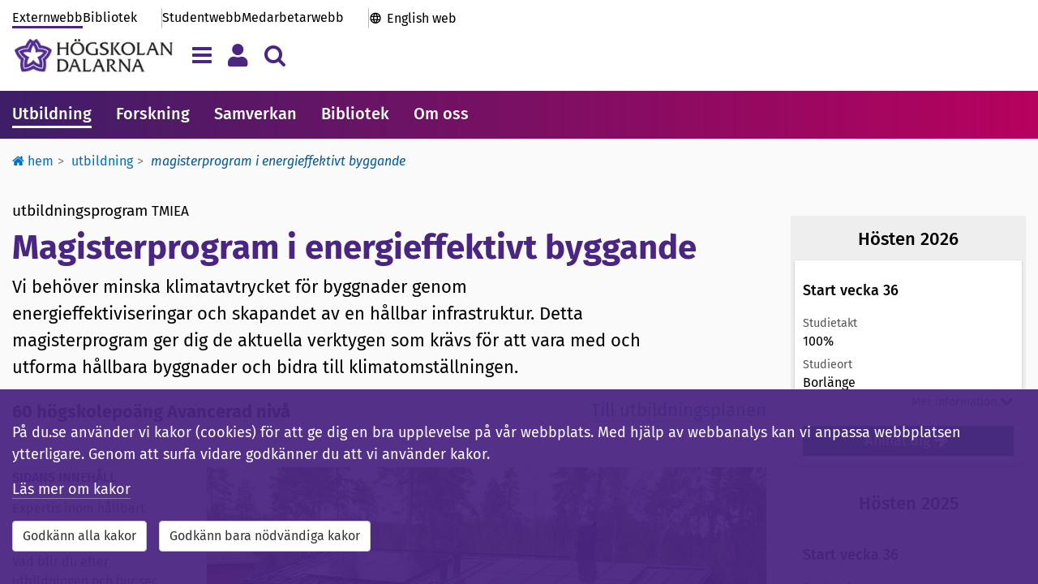

--- FILE ---
content_type: text/html; charset=utf-8
request_url: https://www.du.se/sv/Utbildning/Program/magisterprogram-i-energieffektivt-byggande/
body_size: 24170
content:



<!DOCTYPE html>

<!--[if lt IE 7]>      <html class="no-js lt-ie9 lt-ie8 lt-ie7" lang="sv"> <![endif]-->
<!--[if IE 7]>         <html class="no-js lt-ie9 lt-ie8" lang="sv"> <![endif]-->
<!--[if IE 8]>         <html class="no-js lt-ie9" lang="sv"> <![endif]-->
<!--[if gt IE 8]><!-->
<html class="no-js" lang="sv">
<!--<![endif]-->
<!--
    PageTypeName = ProgrammePage

-->

<head>


<title>Magisterprogram i energieffektivt byggande - H&#246;gskolan Dalarna</title>

<meta charset="utf-8">
<meta http-equiv="X-UA-Compatible" content="IE=edge, chrome=1">

<meta name="viewport" content="width=device-width, initial-scale=1">
<meta name="application-name" content='H&#246;gskolan Dalarna' />
<meta name="description" content="Vi beh&#246;ver minska klimatavtrycket f&#246;r byggnader genom energieffektiviseringar och skapandet av en h&#229;llbar infrastruktur. Detta magisterprogram ger dig de aktuella verktygen som kr&#228;vs f&#246;r att vara med och utforma h&#229;llbara byggnader och bidra till klimatomst&#228;llningen. " />
<meta name="msapplication-TileColor" content="#4b2582">
<meta name="msapplication-TileImage" content="https://www.du.se/Static/images/icons-sv/mstile-144x144.png?v=sv-v2">
<meta name="msapplication-config" content="https://www.du.se/Static/images/icons-sv/browserconfig.xml?v=sv-v2">
<meta name="theme-color" content="#ffffff">
<meta property="article:published_time" content="2017-05-11T18:23:38+02:00" />
<meta property="article:author" content="" />

<!-- Open Graph tags to customize link previews for Facebook, LinkedIn and Google+. -->
<meta property="og:site_name" content="H&#246;gskolan Dalarna">
<meta property="og:url" content="https://www.du.se/sv/Utbildning/Program/magisterprogram-i-energieffektivt-byggande/" />
<meta property="og:type" content="website" />
<meta property="og:title" content="Magisterprogram i energieffektivt byggande" />
<meta property="og:description" content="Vi beh&#246;ver minska klimatavtrycket f&#246;r byggnader genom energieffektiviseringar och skapandet av en h&#229;llbar infrastruktur. Detta magisterprogram ger dig de aktuella verktygen som kr&#228;vs f&#246;r att vara med och utforma h&#229;llbara byggnader och bidra till klimatomst&#228;llningen. " />
<meta property="og:image" content="https://www.du.se/contentassets/fc4f8782b8a5409d99fc1c20ae2c41e5/dalarnas-villa.jpg" />

<meta property="og:image:alt" content="Bild p&#229; huset Dalarnas villa" />

<link rel="apple-touch-icon" sizes="57x57" href="https://www.du.se/Static/images/icons-sv/apple-touch-icon-57x57.png?v=sv-v2">
<link rel="apple-touch-icon" sizes="60x60" href="https://www.du.se/Static/images/icons-sv/apple-touch-icon-60x60.png?v=sv-v2">
<link rel="apple-touch-icon" sizes="72x72" href="https://www.du.se/Static/images/icons-sv/apple-touch-icon-72x72.png?v=sv-v2">
<link rel="apple-touch-icon" sizes="76x76" href="https://www.du.se/Static/images/icons-sv/apple-touch-icon-76x76.png?v=sv-v2">
<link rel="apple-touch-icon" sizes="114x114" href="https://www.du.se/Static/images/icons-sv/apple-touch-icon-114x114.png?v=sv-v2">
<link rel="apple-touch-icon" sizes="120x120" href="https://www.du.se/Static/images/icons-sv/apple-touch-icon-120x120.png?v=sv-v2">
<link rel="apple-touch-icon" sizes="144x144" href="https://www.du.se/Static/images/icons-sv/apple-touch-icon-144x144.png?v=sv-v2">
<link rel="apple-touch-icon" sizes="152x152" href="https://www.du.se/Static/images/icons-sv/apple-touch-icon-152x152.png?v=sv-v2">
<link rel="apple-touch-icon" sizes="180x180" href="https://www.du.se/Static/images/icons-sv/apple-touch-icon-180x180.png?v=sv-v2">
<link rel="apple-touch-icon" sizes="200x200" href="https://www.du.se/Static/images/icons-sv/apple-touch-icon-200x200.png?v=sv-v2">
<link rel="icon" type="image/png" sizes="32x32" href="https://www.du.se/Static/images/icons-sv/favicon-32x32.png?v=sv-v2">
<link rel="icon" type="image/png" sizes="16x16" href="https://www.du.se/Static/images/icons-sv/favicon-16x16.png?v=sv-v2">
<link rel="manifest" href="https://www.du.se/Static/images/icons-sv/manifest.json?v=sv-v2">
<link rel="mask-icon" href="https://www.du.se/Static/images/icons-sv/safari-pinned-tab.svg?v=sv-v2" color="#4b2582">
<link rel="shortcut icon" href="https://www.du.se/Static/images/icons-sv/favicon.ico?v=sv-v2">

    <link href="/bundles/css?v=QEFlrCl-b3OFr-5CUO0UPclT6SsdYxjl7FAGAPpfOmU1" rel="stylesheet"/>

    <link href="/bundles/portals/external-css?v=Zx0x7uCbU1-0wWklvhJzadsq5GOpieQtsgSC33k6UhU1" rel="stylesheet"/>

    <script src="/bundles/headjs?v=AxqcwRifTRcAiXkbmz_QXfidr6hoGp0QYh_swYk7jY41"></script>


    <script src="https://maxcdn.bootstrapcdn.com/bootstrap/3.3.6/js/bootstrap.min.js" integrity="sha384-0mSbJDEHialfmuBBQP6A4Qrprq5OVfW37PRR3j5ELqxss1yVqOtnepnHVP9aJ7xS" crossorigin="anonymous"></script>
    <script src="https://use.fortawesome.com/037865ed.js"></script>

    <link rel="stylesheet" type="text/css" href="/Static/css/du_blocks/du_styles-blocks.css" />
<link rel="stylesheet" type="text/css" href="/Static/css/du_blocks/du_imageblock.css" />
<link rel="stylesheet" type="text/css" href="/Static/css/du_blocks/du_textblock.css" />
<link rel="stylesheet" type="text/css" href="/Static/css/du_partial-views/du_styles-responsible.css" />
<link rel="stylesheet" type="text/css" href="/Static/css/du_blocks/du_teaserblock.css" />
<link rel="stylesheet" type="text/css" href="/Static/Jquery-ui-1.12.1.custom/jquery-ui.min.css" />


    
    


        

   
            <meta name="silktide-cms" content="eyAiY21zIjogIk9wdGltaXplbHkiLCAiZWRpdG9yVXJsIjogImh0dHBzOi8vd3d3LmR1LnNlL2hkYS9DTVMvP2xhbmd1YWdlPXN2I2NvbnRleHQ9ZXBpLmNtcy5jb250ZW50ZGF0YTovLy80Njc4JnZpZXdzZXR0aW5nPXZpZXdsYW5ndWFnZTovLy9zdiIgfQ==">


</head>

<body class="external-pages">

    <input type="hidden" id="DuGlobalLanguage" value="sv" />

    <!--[if lt IE 9]>
    <p class="browserupgrade">You are using an <b>outdated</b> browser. Please <a href="http://browsehappy.com/">upgrade your browser</a> to improve your experience.</p>
    <![endif]-->

            <div><style>#PageAlertArea {
 margin-top: 2em;
}

/* === 2025-11-25 === */
/* transferpage links */
.staffportal-pages .linkbutton-container .linkbutton-title { 
font-size: 2rem; 
overflow-wrap: anywhere;
hyphens: auto; }


/*
.gallery.researchproject-images {
 display: none;
}

.collapsible-card.researchproject-images {
 display: none;
}
*/



/* ======================= */
/* Rensa extra-css 119  START */
/* ======================= */


/* === Textbreak on small screens - Header and Footer === */
.primary-portal-links .top-links-others,
.primary-portal-links .top-links-portals {
 flex-wrap: wrap; 
}

/* === h2-format i searchliteraturelistpanel === */
#SearchLiteratureListPanel button h2 {
 font-size: 1.8rem;
 font-weight: 500;
 margin: 4px 0 0 0 !important;
 padding: 0;
}

/* === Probably already integrated - h2-format i ongoingdisruption === */
.ongoingdisruptions-block h2 {
 font-size: 1.8rem;
 font-weight: 500;
 margin: 0 0 .7em;
 padding: 0;
}

/* === Show submenu on mobile === */
@media screen and (max-width: 767px) {
 #PageContentRightArea {
  display: flex;
  flex-direction: column;
 }
 .multi-content-area {
  order: 1
 }
 #SubMenu {
  order: 5;
  display: block;
  margin-top: 2rem;
 }
 .responsible-secondary {
  order: 10;
 }
 #SubMenu {
  padding: 1.5rem;
  background-color: #fff;
  box-shadow: 0 1px 3px rgba(0,0,0,0.12), 0 1px 2px rgba(0,0,0,0.1)
 }
}

/* === Mainmenu overflow === */
.primary-mainmenu {
 overflow: auto;
 scrollbar-width: none; 
}

/* === Searchbox-block margin === */
.searchbox-block {
    margin-bottom: 30px;
}

/* === Font-weight tools-block === */
.tools-pages .tool-panel .panel-title { 
 font-weight: 500; 
}

/* === Textbreak on small screens - Programme list === */
.education-block-group .block-body-inner .panel {
 overflow: auto; /* enable scrollbar on small screens */
}
 .education-block-group .block-body-inner .panel-heading-title {
 font-size: 1.6rem; /* minimize the font-size on small screens */
}
 .education-block-group.blockstylepanel .block-body .block-body-inner {
 padding: 2px; /* minimize surroundig space on small screens */
}
@media (min-width: 350px) {
 .education-block-group .block-body-inner .panel-heading-title { 
  font-size: 1.8rem;
 }
  .education-block-group.blockstylepanel .block-body .block-body-inner  {
  padding: 15px;
 }
}


/* ===================== */
/* Rensa extra-css 119 END */
/* ===================== */



/* ---------------------------- */
/* ---- CUSTOM-CODE ---- */
/* ---------------------------- */


/* === temp Megateaser - unformatted textblock === */

.megateaser-block {
    margin-bottom: 20px;
}
.megateaser-block a {
	border-bottom: 0px;
	text-decoration: none;
	color: #000;
}
.megateaser-block .block-body-inner {
	position: relative;
	box-shadow: 0 2px 5px rgba(0, 0, 0, 0.2);
	transition: box-shadow 0.1s ease-in-out;
}
.megateaser-block .block-body-inner:hover {
    box-shadow: 0 4px 10px rgba(0, 0, 0, 0.22);
}
.megateaser-block .megateaser-block-image-area {
    height: 350px;
    text-align: center;
    padding: 0;
    background-position: center;
    background-repeat: no-repeat;
    background-size: cover;
}
.megateaser-block .megateaser-block-text-area {
	position: absolute;
	bottom: 0;
	right: 0;
	width: 100%;
	max-width: 32em;
	padding: 10px;
	background: transparent;
}
.megateaser-block .megateaser-block-text-area .megateaser-block-title {
	font-size: 2rem;
	font-weight: 400;
	line-height: 1.3em;
	padding: 10px 15px;
	background-color: rgba(255, 255, 255, 0.95);
}
.megateaser-block a:hover .megateaser-block-title span {
    border-bottom: 1px solid #000;
}
.megateaser-block .megateaser-block-text-area .megateaser-block-text {
	font-size: 1.6rem;
	font-weight: 400;
	padding: 0 35px 10px 15px;
	min-height: 75px;
	background-color: rgba(255, 255, 255, 0.95);
}

@media screen and (min-width: 768px) {
	.megateaser-block .megateaser-block-text-area .megateaser-block-text {
		min-height: auto;
		overflow: visible;
	}
	.megateaser-block .megateaser-block-text-area .megateaser-block-title {
		font-size: 2.2rem;
		height: auto;
		display: block;
		vertical-align: baseline;
	}
	.megateaser-block .megateaser-block-text-area {
		width: 70%;
	}
	.megateaser-block .megateaser-block-image-area {
		height: 450px 
	}
}



#emergencyIconArea { display: none }
#emergencyMessageArea { width: 100%; padding: 0 }
#emergencyMessage { font-size: 1.6rem }
#emergencyCollapseButton { padding-right: 0 }
.alert-danger { margin-bottom: 30px }
#emergencyTitle { font-family: inherit !important; font-weight: 500 !important; font-size: 2.2rem !important }


/* ---- nonblock behavior for inline-blocks ---- */
.non-block-block { height: 1px; font-size: 1px; margin: 0; padding:0; }
.non-block-block + .basic-link { width: auto; clear: both; display:inline-block; }
.non-block-block + .basic-link.du-block { float: none }</style></div>


<a class="skip-link" href="#PageTitle">Till inneh&#229;llet</a>


    

    



<header id="SiteHeader" class="hidden-print">






<div class="primary-header">






    <div class="container">

        <div class="primary-header-top hidden-xs ">




<nav class="primary-portal-links" aria-label="Genv&#228;g">

<div class="top-links-others">
                <a  href="/sv/" title="" class="du-header-link active">
                    Externwebb
                </a>

                <a href="/sv/bibliotek/" class="du-header-link ">Bibliotek</a>
        </div>

    <div class="top-links-portals">
        <a href="/sv/studentwebb/" class="du-header-link ">Studentwebb</a>
        <a href="/sv/medarbetarwebb/" class="du-header-link ">Medarbetarwebb</a>
    </div>

    <div class="top-links-international">
            <a href="/en" lang="en-GB" class="du-header-link">English web</a>
    </div>

</nav>

        </div>

        <div class="primary-header-bottom">

            <div class="primary-header-logo-area">
                <a class="primary-header-logo" href="/sv" aria-label="L&#228;nk till startsidan av H&#246;gskolan Dalarna">
                    <img src="/Static/images/icons-sv/hd_horisontal-47.png" alt="H&#246;gskolan Dalarna" />
                </a>

            </div>

            <section id="mainnav-tabs" class="primary-header-buttons">
                <button type="button" id="ShowHamburgerMenu" class="navbar-toggle collapsed navigation-tab" data-toggle="collapse" data-target="#HamburgerMenu" data-language="sv" aria-expanded="false" title="Meny" aria-label="Visa/d&#246;lj navigeringsmeny"></button>

                <button type="button" id="ShowMyMenu" class="navbar-toggle collapsed personal-tab" data-toggle="collapse" data-target="#MyMenu" data-language="sv" aria-expanded="false" title="Meny" aria-label="Visa/d&#246;lj personlig meny"></button>

                    <button type="button" id="ShowSearchAreaButton" class="navbar-toggle collapsed search-tab" data-toggle="collapse" data-target="#searchAreaCollapse" aria-expanded="false" aria-label="Visa/d&#246;lj s&#246;kmeny"></button>

            </section>

        </div>
    </div>

</div>

<div id="SiteHeaderNavigationArea">
    



<div id="HamburgerMenu" class="collapse navbar-collapse">

    <div class="container">

        <h2 class="sr-only">Megameny</h2>

        <div class="hamburgermenu-row">        

            
            <div class="hamburgermenu-column">

                <div class="collapse-header navigation-links">


                        <a href="/sv/studentwebb/" class="du-header-link">Studentwebb</a><span class="menu-divider"> | </span>

                        <a href="/sv/bibliotek/" class="du-header-link">Bibliotek</a><span class="menu-divider"> | </span>

                        <a href="/sv/medarbetarwebb/" class="du-header-link">Medarbetarwebb</a><span class="menu-divider"> | </span>

                        <a href="/en/" class="du-header-link">English</a>

                </div>

                <div class="collapse-body">

                    <div id="loading-indicator-menuarea" class="loading-indicator-transparent" hidden>
                        <span class="loader-md loader-white"></span>
                    </div>

                    
                    

                    <nav class="tab-pane active hamburgermenu-tree" id="DuSeTab" aria-label="Megameny ">
                        
                    </nav>
                    <nav class="tab-pane  hamburgermenu-tree" id="studentWebTabContent" aria-label="Megameny ">
                        
                    </nav>
                    <nav class="tab-pane  hamburgermenu-tree" id="libraryWebTabContent" aria-label="Megameny ">
                        
                    </nav>
                    <nav class="tab-pane  hamburgermenu-tree" id="staffWebTabContent" aria-label="Megameny ">
                        
                    </nav>


                </div>

            </div>

            
            <nav class="hamburgermenu-column" aria-label="Megameny">

                <ul class="hamburgermenu-links">
                    <li><a href="/sv/hjalp/">Hj&#228;lp och st&#246;d</a></li>

                            <li><a href="https://canvas.du.se/">Canvas</a></li>
                            <li><a href="https://www.du.se/samtal/">Samtal</a></li>
                </ul>

                <ul class="hamburgermenu-links">
                            <li><a href="/sv/om-webbplatsen/webbplatskarta/">Webbplatskarta</a></li>

                </ul>

                <div class="hamburgermenu-links">
                        <button type="button" class="du-login-button btn btn-link" onclick="casLogin();">
        <span>Logga in</span>
    </button>

                </div>
            </nav>

        </div>

        <div class="collapse-footer">
            <button id="navigationMenuCloseButton" type="button" class="btn btn-close-menu" aria-label="St&#228;ng menyn">
                <span aria-hidden="true">St&#228;ng menyn <i class="fa fa-chevron-up pull-left"></i></span>
            </button>
        </div>

    </div>
</div>



<script>

    

</script>





<div data-matomo-mask class="my-menu container">
    <nav id="MyMenu" class="collapse navbar-collapse" aria-label="Personal menu">
        <div class="my-menu-content">

            <div class="my-menu-element">
                    <button type="button" class="du-login-button btn btn-link" onclick="casLogin();">
        <span>Logga in</span>
    </button>

            </div>
        </div>
    </nav>
</div>





<div id="searchAreaCollapse" class="collapse navbar-collapse">

    <div class="container">

        <div class="search-header">
            <form id="HeaderSearchForm" class="search-input-area">
                <input type="hidden" id="SearchInputMessage" value="Var god f&#246;rfina din s&#246;kning" />
                <div class="search-input-message"></div>
                <div class="form-inline input-group input-group-lg">
                    <label for="headerQuery" class="sr-only">S&#246;k efter inneh&#229;ll p&#229; du.se</label>
                    <input id="headerQuery" name="q" title="S&#246;k efter inneh&#229;ll p&#229; du.se" type="text" class="form-control input-lg valid" placeholder="S&#246;k efter utbildningar, personer, m.m." autocomplete="off">
                    <div class="input-group-btn">
                        <button id="btnDuSearchClear" type="button" class="btn btn-sm headerSearchButtonClear" title="Rensa" onclick=""><span class="fa fa-delete"></span></button>
                        <button id="btnDuSearch" type="button" class="btn btn-sm headerSearchButton" data-du-contentselectionid="4" title="S&#246;k"><span class="fa fa-search fa-2x"></span></button>
                    </div>
                </div>
            </form>
        </div>

        <div style="clear: both;">
                <div class="search-help"><a href="https://www.du.se/sv/sok2/forandringar-i-sokfunktionen/">F&#246;rb&#228;ttra dina s&#246;kresultat</a></div>
        </div>
    

<div class="other-search-functions">

    <div>Andra s&#246;ktj&#228;nster:</div>

    <nav class="row" aria-label="Andra s&#246;ktj&#228;nster">
                <div class="col-sm-4">
                    <span class="fa fa-search"></span>
                    <a href="https://dalarna.summon.serialssolutions.com/sv-SE/" class="du-header-link">
                        Bibliotekets artiklar, b&#246;cker, m.m.
                    </a>
                </div>
                <div class="col-sm-4">
                    <span class="fa fa-search"></span>
                    <a href="http://du.diva-portal.org/" class="du-header-link">
                        Forskningspublikationer (DiVA)
                    </a>
                </div>
                <div class="col-sm-4">
                    <span class="fa fa-search"></span>
                    <a href="/sv/utbildning/kursplaner/" class="du-header-link">
                        Kursplaner
                    </a>
                </div>
                <div class="col-sm-4">
                    <span class="fa fa-search"></span>
                    <a href="/sv/utbildning/utbildningsplaner/" class="du-header-link">
                        Utbildningsplaner
                    </a>
                </div>
                <div class="col-sm-4">
                    <span class="fa fa-search"></span>
                    <a href="/sv/utbildning/litteraturlistor/" class="du-header-link">
                        Litteraturlistor
                    </a>
                </div>
                <div class="col-sm-4">
                    <span class="fa fa-search"></span>
                    <a href="/sv/sok2/sok-dokument/" class="du-header-link">
                        Dokument
                    </a>
                </div>
    </nav>

    <!-- The search history -->


</div>

    </div>

</div></div>

<script>
    $(function () {
        var contentReference = "4678";
        DuHeader.Header.Init('/sv/sok2/', 'sv', contentReference);
    });
</script>


        <nav class="primary-mainmenu" aria-label="Huvudmeny">
            <div class="primary-mainmenu-items container">
                    <a class="main-menu-item active" target="_self" href="/sv/utbildning/">Utbildning</a>
                    <a class="main-menu-item" target="_self" href="/sv/forskning/">Forskning</a>
                    <a class="main-menu-item" target="_self" href="/sv/samverkan/">Samverkan</a>
                    <a class="main-menu-item" target="_self" href="/sv/bibliotek/">Bibliotek</a>
                    <a class="main-menu-item" target="_self" href="/sv/om-oss/">Om oss</a>
            </div>
        </nav>


</header>

<div id="SiteContent">

    <section id="SiteFunctions" class="container">




<nav id="duBreadcrumb" class="hidden-xs" aria-label="Breadcrumb">

    <ul class="breadcrumb">


                <li class="dropdown passive">
                        <a class="dropdown-toggle" href="/sv/"><span class="fa fa-home"></span> Hem</a>

                        <ul class="dropdown-menu">
                                <li class="">
                                    <a class="" href="/sv/utbildning/">
                                        

Utbildning
                                    </a>
                                </li>
                                <li class="">
                                    <a class="" href="/sv/forskning/">
                                        

Forskning
                                    </a>
                                </li>
                                <li class="">
                                    <a class="" href="/sv/samverkan/">
                                        

Samverkan
                                    </a>
                                </li>
                                <li class="">
                                    <a class="" href="/sv/bibliotek/">
                                        

Biblioteket
                                    </a>
                                </li>
                                <li class="">
                                    <a class="" href="/sv/om-oss/">
                                        

Om oss
                                    </a>
                                </li>
                                <li class="">
                                    <a class="" href="/sv/studentwebb/">
                                        

Studentwebb
                                    </a>
                                </li>
                                <li class="">
                                    <a class="" href="/sv/medarbetarwebb/">
                                        

Medarbetarwebb
                                    </a>
                                </li>
                        </ul>
                </li>
                <li class="dropdown passive">
                        <a class="dropdown-toggle" href="/sv/utbildning/">Utbildning</a>

                        <ul class="dropdown-menu">
                                <li class="">
                                    <a class="" href="/sv/utbildning/anmalan--antagning/">
                                        

Anm&#228;lan och antagning
                                    </a>
                                </li>
                                <li class="">
                                    <a class="" href="/sv/utbildning/valkommen/">
                                        

V&#228;lkommen till H&#246;gskolan Dalarna
                                    </a>
                                </li>
                                <li class="">
                                    <a class="" href="/sv/utbildning/ny-student/">
                                        

Ny student
                                    </a>
                                </li>
                                <li class="">
                                    <a class="" href="/sv/utbildning/under-studierna/">
                                        

Under studierna
                                    </a>
                                </li>
                                <li class="">
                                    <a class="" href="/sv/utbildning/efter-studierna/">
                                        

Efter studierna
                                    </a>
                                </li>
                                <li class="">
                                    <a class="" href="/sv/utbildning/forbered-dig-for-studier/">
                                        

S&#229; f&#246;rbereder du dig f&#246;r studier p&#229; h&#246;gskola
                                    </a>
                                </li>
                                <li class="">
                                    <a class="" href="/sv/utbildning/program-pa-distans/">
                                        

Studera p&#229; distans
                                    </a>
                                </li>
                                <li class="">
                                    <a class="" href="/sv/utbildning/restplatser/">
                                        

&#214;ppet f&#246;r sen anm&#228;lan f&#246;r h&#246;sten 2025
                                    </a>
                                </li>
                                <li class="">
                                    <a class="" href="/sv/utbildning/terminstider-och-viktiga-datum/">
                                        

Terminstider och viktiga datum
                                    </a>
                                </li>
                                <li class="">
                                    <a class="" href="/sv/hjalp/studie--och-karriarvagledning/">
                                        

Studie- och karri&#228;rv&#228;gledning
                                    </a>
                                </li>
                                <li class="">
                                    <a class="" href="/sv/utbildning/traffa-vara-studenter/">
                                        

Tr&#228;ffa v&#229;ra studenter
                                    </a>
                                </li>
                                <li class="">
                                    <a class="" href="/sv/utbildning/karriarbyte-eller-kompetensutveckling-utforska-vara-utbildningsalternativ/">
                                        

Karri&#228;rbyte eller kompetensutveckling? Utforska v&#229;ra utbildningsalternativ
                                    </a>
                                </li>
                                <li class="">
                                    <a class="" href="/sv/utbildning/datorvana-och-datorkapacitet/">
                                        

Datorvana och datorkapacitet
                                    </a>
                                </li>
                        </ul>
                </li>
                <li class="active">Magisterprogram i energieffektivt byggande</li>
    </ul>

</nav>

<script>
    $(function () {

        var $breadcrumbDropdowns = $('#duBreadcrumb li.dropdown');
        $breadcrumbDropdowns.each(function (index, e) {
            var $dropdown = $(this);

            $dropdown.focusout(function () {
                setTimeout(function () {
                    if ($dropdown.find('a:focus').length < 1) {
                        $dropdown.removeClass('focused');
                    }
                }, 250);
            });

            $dropdown.focusin(function () {
                $dropdown.addClass('focused');
            });

        });

    });
</script>



    </section>

    


<main id="PageArea" class="programme-page container">

    <div class="row">

        <div id="PageContentArea" class="col-md-9 col-sm-8 col-xs-12">

            <div id="PageTitle">

                <div vocab="https://schema.org/" typeof="CreativeWork">
                    <span property="learningResourceType" content="programme"></span>
                    <span property="creator" typeof="Organization">
                        <span property="name" content="Högskolan Dalarna"></span>
                    </span>

                    <div class="pagetitle-prefix">
                        
                        <span class="pagetitle-codelabel">Utbildningsprogram</span> <span class="pagetitle-code">TMIEA</span>
                        
                    </div>

                    <h1><span property="name">Magisterprogram i energieffektivt byggande</span></h1>

                        <div class="pagetitle-suffix">
                            <div class="pagetitle-summary" property="description">
                                Vi beh&#246;ver minska klimatavtrycket f&#246;r byggnader genom energieffektiviseringar och skapandet av en h&#229;llbar infrastruktur. Detta magisterprogram ger dig de aktuella verktygen som kr&#228;vs f&#246;r att vara med och utforma h&#229;llbara byggnader och bidra till klimatomst&#228;llningen. 
                            </div>
                            <div class="pagetitle-points">
                                <div class="pull-left" style="margin-top: 2px;"><b>60 h&#246;gskolepo&#228;ng Avancerad niv&#229;</b></div>

                                <div class="pull-right text-right">

                                            <a href="/sv/utbildning/Program/utbildningsplan/?code=TMIEA">Till utbildningsplanen</a>

                                </div>
                            </div>
                        </div>
                </div>

            </div>

            <div style="margin-bottom: 10px;">
                
            </div>


            <div class="visible-xs">
                <div class="anchor-buttons">
                    <div class="row">
    <div class="anchor-button green">
        <a href="#ProgrammeOfferings">
            <div class="anchor-button-text titleonly">
                <div class="anchor-button-title">
                    &#214;ppen f&#246;r anm&#228;lan
                </div>

            </div>
        </a>

        <div class="anchor-button-arrow">
            <i class="fa fa-arrow-down"></i>
        </div>
    </div>

                            <div class="anchor-button white">
        <a href="#ProgrammeContact">
            <div class="anchor-button-text titleonly">
                <div class="anchor-button-title">
                    Kontakta oss
                </div>

            </div>
        </a>

        <div class="anchor-button-arrow">
            <i class="fa fa-arrow-down"></i>
        </div>
    </div>

                    </div>
                </div>
            </div>

            <div id="PageBodyArea">

                <div class="row">

                    <div id="PageContentMenuArea" class="col-md-3 hidden-sm hidden-xs">

    <div id="affix-top"></div>
    <nav id="affix-nav" class="affix-top">

        <div id="ScrollspyID" class="scrollspy-title">
            Sidans Inneh&#229;ll
            <a href="#PageTitle" id="back-to-top" title="G&#229; till sidans topp" aria-label="G&#229; till sidans topp"></a>
        </div>
        <div id="scrollspy"></div>

    </nav>

<link href="/Static/css/du_partial-views/du_styles-sharepage.css" rel="stylesheet" />

<div id="duSharePage" role="region" aria-label="Dela knappen">
    <button id="btnDuSharePage" type="button" class="btn btn-link" data-toggle="modal" data-target="#sharePageModal" title="Dela">Dela</button>
</div>

<div id="sharePageModal" class="modal fade" role="dialog" tabindex="-1" data-backdrop="static" aria-labelledby="sharePageLabel" aria-modal="true">
    <form class="modal-dialog">
        <div class="modal-content">
            <div class="modal-header">

    <button type="button" class="close" data-dismiss="modal" aria-label="St&#228;ng" title="St&#228;ng">
        <span aria-hidden="true">&times;</span>
    </button>

    <div id="sharePageLabel" class="modal-title">Dela sidan Magisterprogram i energieffektivt byggande</div>


</div>


            <div class="modal-body">
                <div class="form-horizontal">
                    <div class="form-group">
                        <div class="col-sm-2">
                            <label id="socialShare" class="control-label">Socialt</label>
                        </div>
                        <div class="col-sm-10">
                            <nav class="input-group" aria-labelledby="socialShare">


                                <a id="shareonfacebook" title="Dela p&#229; Facebook" target="_blank" rel="noreferrer" href="https://www.facebook.com/sharer.php?u=https%3a%2f%2fwww.du.se%2fsv%2fUtbildning%2fProgram%2fmagisterprogram-i-energieffektivt-byggande%2f"><i class="fa fa-facebook-square fa-2x"></i><span class="sr-only">Facebook</span></a>
                                <a id="shareontwitter" title="Dela p&#229; Twitter" target="_blank" rel="noreferrer" href="https://twitter.com/share?text=Magisterprogram+i+energieffektivt+byggande+-+H%c3%b6gskolan+Dalarna&amp;url=https%3a%2f%2fwww.du.se%2fsv%2fUtbildning%2fProgram%2fmagisterprogram-i-energieffektivt-byggande%2f"><i class="fa fa-twitter-square fa-2x"></i><span class="sr-only">Twitter</span></a>
                                <a id="shareonlinkedin" title="Dela p&#229; LinkedIn" target="_blank" rel="noreferrer" href="https://www.linkedin.com/shareArticle?mini=true&amp;url=https%3a%2f%2fwww.du.se%2fsv%2fUtbildning%2fProgram%2fmagisterprogram-i-energieffektivt-byggande%2f"><i class="fa fa-linkedin-square fa-2x"></i><span class="sr-only">LinkedIn</span></a>
                            </nav>
                        </div>
                    </div>

                    <div class="form-group">
                        <div class="col-sm-2">
                            <label for="uri" class="control-label">L&#228;nk</label>
                        </div>
                        <div class="col-sm-10">
                            <div class="input-group">
                                <span class="input-group-addon"><i class="fa fa-link"></i></span>
                                <input class="form-control" id="uri" type="text" readonly="readonly" value="https://www.du.se/sv/Utbildning/Program/magisterprogram-i-energieffektivt-byggande/">
                            </div>
                        </div>
                    </div>

                </div>
            </div>
        </div>
    </form>
</div>

<script>

    $("#uri").focus(function () {
        this.select();
    });

</script>
                    </div>

                    <article id="PageArticleArea" class="col-md-9 col-sm-12 col-xs-12">

                            <div class="page-media">
                                


    <figure class="image-block">
        <img class="img-responsive" src="/contentassets/fc4f8782b8a5409d99fc1c20ae2c41e5/dalarnas-villa.jpg?width=1066" alt="Bild p&#229; huset Dalarnas villa" />
            <figcaption>
                    <span class="figcaption-text">Dalarnas villa – en forskningsvilla designad av studenter. </span>

            </figcaption>
    </figure>

                            </div>

                            <div id="pageMainBody">
                                <h2>Expertis inom h&aring;llbart byggande</h2>
<p>Detta magisterprogram har utvecklats fr&aring;n H&ouml;gskolan Dalarnas omfattande forskning inom bygg- och energiteknik. Det syftar till att ge dig de f&auml;rdigheter som kr&auml;vs f&ouml;r att kunna arbeta f&ouml;r att s&auml;nka byggnaders koldioxidavtryck under hela livscykeln.</p>
<p>Programmet introducerar dig till innovativa designkoncept och nya tillv&auml;gag&aring;ngss&auml;tt som hj&auml;lper till att hantera b&aring;de nuvarande och framtida milj&ouml;- och samh&auml;llsutmaningar.</p>
<p>Vi erbjuder ett n&auml;tbaserat program som g&aring;r parallellt med v&aring;rt campusprogram och skapar flexibilitet f&ouml;r studenter som vill plugga fr&aring;n annan ort i Sverige. Du kan f&ouml;lja de flesta lektionerna i realtid hemifr&aring;n eller titta p&aring; inspelningar n&auml;r det passar. Alla &auml;r v&auml;lkomna att delta p&aring; campusundervisningen i den m&aring;n man har m&ouml;jlighet. Vid ett f&aring;tal tillf&auml;llen f&ouml;rv&auml;ntas man delta p&aring; laborationer eller liknande p&aring; campus.</p>


<div class="du-block text-block">

        <div class="blockstylenormal">

                        <button class="heading-toggle-button headingh3 collapsed"
                    data-toggle="collapse"
                    data-target="#b11afcd7-fd4a-4485-87e8-c799cee98879"
                    aria-controls="b11afcd7-fd4a-4485-87e8-c799cee98879"
                    aria-expanded=false
                    title=&#214;ppna/St&#228;ng>
        <h3>Programmets kurser</h3>
            </button>


            <div id="b11afcd7-fd4a-4485-87e8-c799cee98879" class="block-body collapse" role="article">
                <div class="block-body-inner">

                    <h4>H&ouml;stterminen</h4>
<ul>
<li><a href="/sv/utbildning/kurser/kurs/?code=BY3001">Energy-Efficient Buildings</a></li>
<li><a href="/sv/utbildning/kurser/kurs/?code=EG3015">Solar Radiation and Solar Geometry</a></li>
<li><a href="/sv/utbildning/kurser/kurs/?code=ABY27W">Introduction to Bio-Climatic Design</a></li>
<li><a href="/sv/utbildning/kurser/kurs/?code=ABY22W">Building Energy Performance Simulation and Analysis</a></li>
<li><a href="/sv/utbildning/kurser/kurs/?code=EG3014">Solar Building Design</a></li>
<li><a href="/sv/utbildning/kurser/kurs/?code=ABY22V">Low-Energy HVAC Systems</a></li>
</ul>
<h4>V&aring;rterminen</h4>
<ul>
<li><a href="/sv/utbildning/kurser/kurs/?code=BY3005">Energy and Urban Planning</a></li>
<li><a href="/sv/utbildning/kurser/kurs/?code=EG3019">Life Cycle Assessment and Cost Analysis</a></li>
<li><a href="/sv/utbildning/kurser/kurs/?code=BY3004">Sustainable Building Rating Systems</a></li>
<li><a href="/sv/utbildning/kurser/kurs/?code=EG3020">Thesis Work in Energy Efficiency in the Built Environment</a></li>
</ul>

                </div>
            </div>

        </div>

</div>

<h3>Kontakt med arbetslivet</h3>
<p>Byggsektorn &auml;r s&auml;rskilt stark i Dalarna och byggutbildningarnas signum p&aring; H&ouml;gskolan Dalarna &auml;r den goda kontakten med lokala f&ouml;retag och organisationer under utbildningen. V&aring;ra partners introducerar verkliga problem i kurserna, ger dig praktisk erfarenhet och goda m&ouml;jligheter till anst&auml;llning efter examen.</p>
<p>Programmet startar redan fr&aring;n f&ouml;rsta dag med bes&ouml;k p&aring; byggarbetsplatser, g&auml;stf&ouml;rel&auml;sningar fr&aring;n innovativa f&ouml;retag och insikt i banbrytande projekt f&ouml;r att skapa kontakter med branschen. Dessa aktiviteter kommer att tj&auml;na till att &ouml;ka din medvetenhet om de senaste utvecklingstrenderna. Alla l&auml;rare jobbar &auml;ven som forskare och kommer ge er sitt st&ouml;d fr&aring;n forskningsfronten inom h&aring;llbart byggande. Vi str&auml;var efter att ge alla studenter m&ouml;jligheten att jobba t&auml;tt tillsammans med forskare och byggf&ouml;retag i sitt examensarbete.</p>
<h3>Studera utomlands</h3>
<p>Programmet erbjuder studentutbyte och vi mottar studenter fr&aring;n hela v&auml;rlden till v&aring;rt program. <a href="/sv/studentwebb/under-studierna/studera-och-praktisera-utomlands/praktisera-utomlands/">L&auml;s mer om m&ouml;jligheterna till utbyte.</a></p>
<h2>Vad blir du efter utbildningen och hur ser arbetsmarknaden ut?</h2>
<p>Den globala utmaningen som klimatf&ouml;r&auml;ndringarna utg&ouml;r inneb&auml;r att vi beh&ouml;ver &ouml;verg&aring; till f&ouml;rnybara energik&auml;llor och f&ouml;rb&auml;ttra energieffektiviteten i den byggda milj&ouml;n och d&auml;rmed begr&auml;nsa utsl&auml;ppen av v&auml;xthusgaser. Att studera vid detta program ger dig viktig spetskompetens f&ouml;r att jobba med de aktuella verktygen, tekniken och metoderna och samtidigt en stor konkurrensf&ouml;rdel p&aring; denna alltmer globala arbetsmarknad.</p>
<p>Du rekommenderas starkt att s&ouml;ka till programmet om du &auml;r intresserad av att arbeta med energieffektivt byggande och gr&ouml;na omst&auml;llningen i samh&auml;llet. Dessutom kommer programmets internationella karakt&auml;r f&ouml;rbereda dig f&ouml;r att arbeta i en internationell milj&ouml; och ge dig m&ouml;jligheten att bygga ett v&auml;rldsomsp&auml;nnande professionellt n&auml;tverk. M&ouml;jligheten finns &auml;ven att forts&auml;tta med doktorandstudier inom H&ouml;gskolan Dalarnas forskarutbildning i energi- och resurseffektiv samh&auml;llsbyggnad.</p>
<h3>Examen</h3>
<p>Programmet ger dig en Master of Science Degree (60 Credits) in Energy Technology</p>
<p>F&ouml;r att vara beh&ouml;rig beh&ouml;ver du ha en kandidatexamen med huvud&auml;mne inom ett omr&aring;de relaterat till bygg-, energiteknik eller arkitektur. Eftersom programmet ges p&aring; engelska m&aring;ste du ocks&aring; bevisa att dina kunskaper i b&aring;de talad och skriftlig engelska &auml;r tillr&auml;ckliga.</p>
<h3>Mer information om programmet p&aring; engelska</h3>
<p><a href="/en/study-at-du/programmes-courses-and-course-packages/programmes/master-programme-in-energy-efficient-built-environment/">Master Programme in Energy Efficient Built Environment</a></p>
                            </div>



                            <div class="multi-content-area">
                                <div class="row editmode"><div class="block  textblock full col-xs-12 col-sm-12">

<div class="du-block text-block">

        <div class="blockstylenormal">

                    <h2>Vad betyder forskning f&#246;r min utbildning?</h2>


            <div id="53d75827-5198-4fb9-b99d-eae39f8a4921" class="block-body " role="article">
                <div class="block-body-inner">

                    <p>Flera av H&ouml;gskolan Dalarnas l&auml;rare &auml;r forskare och &auml;ven du som student kan arbeta n&auml;ra forskare i flera forskningsprojekt. Vi bedriver forskning f&ouml;r att ta fram ny kunskap f&ouml;r att hitta nya l&ouml;sningar p&aring; stora samh&auml;llsproblem. Denna kunskap f&ouml;rs sedan vidare ut i utbildningarna f&ouml;r att se till att utbildningarna h&aring;ller h&ouml;g kvalitet.&nbsp;</p>
<p><a href="/sv/forskning/">Mer om forskning</a></p>

                </div>
            </div>

        </div>

</div>
</div></div>
                            </div>

                        <div class="responsible-primary">



<div class="last-updated">
    Senast granskad: <time datetime='2025-03-14 12:19:30' property='lastReviewed'>14 mars 2025</time>
</div>



                        </div>

                    </article>

                </div>

            </div>

        </div>

        <div id="PageContentRightArea" class="col-md-3 col-sm-4 col-xs-12">


            <div id="ProgrammeOfferings">

                    <div class="programme-offerings">

<div class="programme-offerings-semester-divider"></div>
                                <h2 id="OfferingPeriodH&#246;sten2026" class="offerings-semester">H&#246;sten 2026</h2>
<div class="panel panel-offerings is-collapsible">
                                <div class="panel-heading">
                                    <h3 class="offerings-start">Start vecka 36</h3>
                                </div>
                                <div class="panel-content">
                                    <div class="panel-body" id="3638">
                                        <div class="panel-body-inner">

                                            <dl class="dl-vertical">
                                                <dt>
        Studietakt</dt>
                                                <dd>100%</dd>

                                                <dt>
        Studieort</dt>
                                                <dd>Borl&#228;nge</dd>
                                            </dl>

                                            <div>
                                                <button type="button" class="link-expandable-toggle more-info-sv collapsed" data-toggle="collapse" data-target="#collapse3638" aria-expanded="true">
                                                    <span class="collapsed">Mer information  </span><span class="opened">Mindre information  </span>
                                                </button>
                                            </div>

                                            <div id="collapse3638" class="collapse" style="border-top: 2px solid #ccc; margin-top: 2rem; padding-top: 10px; ">

                                                <dl class="dl-vertical">
                                                    <dt>Anm&#228;lningskod</dt>
                                                    <dd>HDA-H3PQY</dd>

                                                    <dt>
        Studieform</dt>
                                                    <dd>Normal</dd>

                                                    

                                                    <dt>Spr&#229;k</dt>
                                                    <dd>Engelska</dd>



                                                    <dt>
                                                                <a class="no-link" href="/sv/utbildning/anmalan--antagning/behorighet/"><span style="color:#555">Beh&#246;righetskrav</span> <i class="fa fa-fw fa-info-circle" aria-hidden="true"></i></a>

                                                    </dt>
                                                    <dd>

                                                        <ul class="offering-list-style" role="list">
<li role='listitem'>Ingenjörs- eller kandidatexamen inom bygg- eller energiområdet (t ex energi-, bygg-, maskin- och konstruktionsteknik eller arkitektur) om minst 180 hp och Engelska 6</li>                                                        </ul>
                                                    </dd>


                                                </dl>


                                            </div>

                                                <div class="apply-area">
                                                        <a href="https://www.antagning.se/se/addtobasket?period=HT_2026&amp;id=HDA-H3PQY" target="_blank" class="du-apply btn btn-apply active" role="button">
                                                            <div class="text-center">
                                                                <span class="apply-title">Anm&#228;l dig<i class="fa fa-fw fa-arrow-right"></i></span>
                                                            </div>
                                                        </a>
                                                </div>
                                        </div>
                                    </div>
                                </div>
                            </div>
<div class="programme-offerings-semester-divider"></div>
                                <h2 id="OfferingPeriodH&#246;sten2025" class="offerings-semester">H&#246;sten 2025</h2>
<div class="panel panel-offerings is-collapsible">
                                <div class="panel-heading">
                                    <h3 class="offerings-start">Start vecka 36</h3>
                                </div>
                                <div class="panel-content">
                                    <div class="panel-body" id="3386">
                                        <div class="panel-body-inner">

                                            <dl class="dl-vertical">
                                                <dt>
        Studietakt</dt>
                                                <dd>100%</dd>

                                                <dt>
        Studieort</dt>
                                                <dd>Flexibel (Borl&#228;nge)</dd>
                                            </dl>

                                            <div>
                                                <button type="button" class="link-expandable-toggle more-info-sv collapsed" data-toggle="collapse" data-target="#collapse3386" aria-expanded="true">
                                                    <span class="collapsed">Mer information  </span><span class="opened">Mindre information  </span>
                                                </button>
                                            </div>

                                            <div id="collapse3386" class="collapse" style="border-top: 2px solid #ccc; margin-top: 2rem; padding-top: 10px; ">

                                                <dl class="dl-vertical">
                                                    <dt>Anm&#228;lningskod</dt>
                                                    <dd>HDA-H3LVV</dd>

                                                    <dt>
        Studieform</dt>
                                                    <dd>Distans</dd>

                                                    

                                                    <dt>Spr&#229;k</dt>
                                                    <dd>Engelska</dd>



                                                    <dt>
                                                                <a class="no-link" href="/sv/utbildning/anmalan--antagning/behorighet/"><span style="color:#555">Beh&#246;righetskrav</span> <i class="fa fa-fw fa-info-circle" aria-hidden="true"></i></a>

                                                    </dt>
                                                    <dd>

                                                        <ul class="offering-list-style" role="list">
<li role='listitem'>Ingenjörs- eller kandidatexamen inom bygg- eller energiområdet (t ex energi-, bygg-, maskin- och konstruktionsteknik eller arkitektur) om minst 180 hp och Engelska 6</li>                                                        </ul>
                                                    </dd>


                                                </dl>

                                                    <h4><a class="no-link" href="/sv/utbildning/program-pa-distans/"><span style="color:#555">N&#228;tbaserad utbildning</span> <i class="fa fa-fw fa-info-circle" aria-hidden="true"></i></a></h4>
                                                    <p>Obligatoriska onlinetr&#228;ffar f&#246;rekommer enligt schema.</p>
                                                    <dl class="dl-vertical boldtitle">
                                                        <dt>Obligatoriska tr&#228;ffar, f&#246;rsta terminen</dt>
                                                        <dd>
                                                            <p>
                                                                2 fysiska<br />
                                                                
                                                            </p>
                                                        </dd>
                                                    </dl>
                                                    <p><a href="/sv/utbildning/datorvana-och-datorkapacitet/">Krav på datorvana och datorkapacitet</a></p>

                                            </div>

                                                <div class="apply-area">
                                                    <div class="apply-closed">
                                                            <span>St&#228;ngd f&#246;r sen anm&#228;lan</span>
                                                    </div>

                                                </div>
                                        </div>
                                    </div>
                                </div>
                            </div>
<div class="panel panel-offerings is-collapsible">
                                <div class="panel-heading">
                                    <h3 class="offerings-start">Start vecka 36</h3>
                                </div>
                                <div class="panel-content">
                                    <div class="panel-body" id="3323">
                                        <div class="panel-body-inner">

                                            <dl class="dl-vertical">
                                                <dt>
        Studietakt</dt>
                                                <dd>100%</dd>

                                                <dt>
        Studieort</dt>
                                                <dd>Borl&#228;nge</dd>
                                            </dl>

                                            <div>
                                                <button type="button" class="link-expandable-toggle more-info-sv collapsed" data-toggle="collapse" data-target="#collapse3323" aria-expanded="true">
                                                    <span class="collapsed">Mer information  </span><span class="opened">Mindre information  </span>
                                                </button>
                                            </div>

                                            <div id="collapse3323" class="collapse" style="border-top: 2px solid #ccc; margin-top: 2rem; padding-top: 10px; ">

                                                <dl class="dl-vertical">
                                                    <dt>Anm&#228;lningskod</dt>
                                                    <dd>HDA-H3LE9</dd>

                                                    <dt>
        Studieform</dt>
                                                    <dd>Normal</dd>

                                                    

                                                    <dt>Spr&#229;k</dt>
                                                    <dd>Engelska</dd>



                                                    <dt>
                                                                <a class="no-link" href="/sv/utbildning/anmalan--antagning/behorighet/"><span style="color:#555">Beh&#246;righetskrav</span> <i class="fa fa-fw fa-info-circle" aria-hidden="true"></i></a>

                                                    </dt>
                                                    <dd>

                                                        <ul class="offering-list-style" role="list">
<li role='listitem'>Ingenjörs- eller kandidatexamen inom bygg- eller energiområdet (t ex energi-, bygg-, maskin- och konstruktionsteknik eller arkitektur) om minst 180 hp och Engelska 6</li>                                                        </ul>
                                                    </dd>


                                                </dl>


                                            </div>

                                                <div class="apply-area">
                                                    <div class="apply-closed">
                                                            <span>St&#228;ngd f&#246;r sen anm&#228;lan</span>
                                                    </div>

                                                </div>
                                        </div>
                                    </div>
                                </div>
                            </div>
<div class="programme-offerings-semester-divider"></div>
                                <h2 id="OfferingPeriodH&#246;sten2026" class="offerings-semester">H&#246;sten 2026</h2>
<div class="panel panel-offerings is-collapsible">
                                <div class="panel-heading">
                                    <h3 class="offerings-start">Start vecka 36</h3>
                                </div>
                                <div class="panel-content">
                                    <div class="panel-body" id="3639">
                                        <div class="panel-body-inner">

                                            <dl class="dl-vertical">
                                                <dt>
        Studietakt</dt>
                                                <dd>100%</dd>

                                                <dt>
        Studieort</dt>
                                                <dd>Flexibel (Borl&#228;nge)</dd>
                                            </dl>

                                            <div>
                                                <button type="button" class="link-expandable-toggle more-info-sv collapsed" data-toggle="collapse" data-target="#collapse3639" aria-expanded="true">
                                                    <span class="collapsed">Mer information  </span><span class="opened">Mindre information  </span>
                                                </button>
                                            </div>

                                            <div id="collapse3639" class="collapse" style="border-top: 2px solid #ccc; margin-top: 2rem; padding-top: 10px; ">

                                                <dl class="dl-vertical">
                                                    <dt>Anm&#228;lningskod</dt>
                                                    <dd>HDA-H3PRF</dd>

                                                    <dt>
        Studieform</dt>
                                                    <dd>Distans</dd>

                                                    

                                                    <dt>Spr&#229;k</dt>
                                                    <dd>Engelska</dd>



                                                    <dt>
                                                                <a class="no-link" href="/sv/utbildning/anmalan--antagning/behorighet/"><span style="color:#555">Beh&#246;righetskrav</span> <i class="fa fa-fw fa-info-circle" aria-hidden="true"></i></a>

                                                    </dt>
                                                    <dd>

                                                        <ul class="offering-list-style" role="list">
<li role='listitem'>Ingenjörs- eller kandidatexamen inom bygg- eller energiområdet (t ex energi-, bygg-, maskin- och konstruktionsteknik eller arkitektur) om minst 180 hp och Engelska 6</li>                                                        </ul>
                                                    </dd>


                                                </dl>

                                                    <h4><a class="no-link" href="/sv/utbildning/program-pa-distans/"><span style="color:#555">N&#228;tbaserad utbildning</span> <i class="fa fa-fw fa-info-circle" aria-hidden="true"></i></a></h4>
                                                    <p>Obligatoriska onlinetr&#228;ffar f&#246;rekommer enligt schema.</p>
                                                    <dl class="dl-vertical boldtitle">
                                                        <dt>Obligatoriska tr&#228;ffar, f&#246;rsta terminen</dt>
                                                        <dd>
                                                            <p>
                                                                2 fysiska<br />
                                                                
                                                            </p>
                                                        </dd>
                                                    </dl>
                                                    <p><a href="/sv/utbildning/datorvana-och-datorkapacitet/">Krav på datorvana och datorkapacitet</a></p>

                                            </div>

                                                <div class="apply-area">
                                                    <div class="apply-closed">
                                                            <div>Anm&#228;lningsperiod</div>
                                                            <div><time datetime='2026-03-15 00:00:00'>15 mar</time> - <time datetime='2026-04-15 00:00:00'>15 apr</time></div>
                                                    </div>

                                                </div>
                                        </div>
                                    </div>
                                </div>
                            </div>

                    </div>

            </div>

            <div id="ProgrammeContact">
                
                    <div class="panel panel-contact-person">
                        <div class="cp-title">Kan vi hj&#228;lpa dig?</div>
                        <div class="cp-text-area"><p>Kontakta oss om du har fr&aring;gor om programmet eller fr&aring;gor som r&ouml;r ans&ouml;kan.<br /><a href="mailto:support@du.se">support@du.se</a><br />023-77 80 00</p></div>
                    </div>
                                    <div class="panel panel-contact-person">
                        <div class="cp-title">
                            Programrum i Canvas
                        </div>
                        <div id="learnTextArea" class="cp-text-area">
                            
                                <p>I l&#228;rplattformen Canvas finns information om programmets f&#246;rsta studietid.</p>
                                <p><a href="https://canvas.du.se/courses/1995/assignments/syllabus">Bes&#246;k programrummet</a></p>
                        </div>
                    </div>
                                    <div class="panel panel-contact-person">
                        <div class="cp-title text-center">Programansvarig</div>

        <div class="cp-image-area">
            <img class="profile-image img-responsive center-block" src="[data-uri]" alt="Puneet Saini">
        </div>
                            <div class="cp-text-area text-center has-image">
                                <div class="cp-name"><a data-matomo-mask href="/sv/profilsida/?userId=1998846539" property="url"><span property="name">Puneet Saini</span></a></div>
                            </div>

                    </div>

            </div>

                <div class="multi-content-area">
                    <div class="row editmode"><div class="block  teaserblock full col-xs-12 col-sm-12">
    <div class="du-block teaser-block">

            <a href="/sv/utbildning/vara-utbildningar/teknik/" >

                <div class="block-body-inner blue">


                    <div class="teaser-block-title"><span>Fler program inom teknik</span></div>



                </div>

            </a>


    </div>
</div><div class="block  teaserblock full col-xs-12 col-sm-12">
    <div class="du-block teaser-block">

            <a href="/sv/om-oss/kontakta-och-besoka/nya-campus-borlange/" >

                <div class="block-body-inner default">

                        <div class="teaser-block-image-area" style="background-image: url(/globalassets/iv/utbildning/kunskapstrappan_ai.png);"></div>

                    <div class="teaser-block-title"><span>Sveriges modernaste campus</span></div>

                        <div class="teaser-block-text">Uppt&#228;ck v&#229;rt helt nya Campus Borl&#228;nge.</div>

                        <div class="teaser-block-button"><i class="fa fa-arrow-right"></i></div>

                </div>

            </a>


    </div>
</div></div>
                </div>
        </div>

    </div>

        <div class="programme-teaser-content">

            <div class="multi-content-area">

                    <div class="row ">
                        <div><div class="block  teaserblock narrow col-xs-12 col-sm-4">
    <div class="du-block teaser-block">

            <a href="/sv/utbildning/anmalan--antagning/" >

                <div class="block-body-inner default">

                        <div class="teaser-block-image-area" style="background-image: url(/globalassets/iv/utbildning/student-22242.jpg);"></div>

                    <div class="teaser-block-title"><span>Anm&#228;lan och antagning</span></div>

                        <div class="teaser-block-text">Hur g&#229;r det till att s&#246;ka en utbildning, anm&#228;la sig och bli antagen? L&#228;s ocks&#229; om att skjuta upp studierna och antas till senare del av program.</div>

                        <div class="teaser-block-button"><i class="fa fa-arrow-right"></i></div>

                </div>

            </a>


    </div>
</div><div class="block  teaserblock narrow col-xs-12 col-sm-4">
    <div class="du-block teaser-block">

            <a href="/sv/utbildning/ny-student/hitta-studentboende-i-falun-och-borlange/" >

                <div class="block-body-inner default">

                        <div class="teaser-block-image-area" style="background-image: url(/contentassets/bd314180760e4b01b24315dfe8d5afbb/adobestock_164076349.jpg);"></div>

                    <div class="teaser-block-title"><span>Bostadsgaranti</span></div>

                        <div class="teaser-block-text">I Falun och Borl&#228;nge finns m&#229;nga boendealternativ att v&#228;lja mellan. Du kan bo i studentrum, korridor, dela l&#228;genhet med andra eller ha en egen bostad. Som antagen student &#228;r du dessutom garanterad en bostad.</div>

                        <div class="teaser-block-button"><i class="fa fa-arrow-right"></i></div>

                </div>

            </a>


    </div>
</div><div class="block  teaserblock narrow col-xs-12 col-sm-4">
    <div class="du-block teaser-block">

            <a href="/sv/utbildning/valkommen/" >

                <div class="block-body-inner default">

                        <div class="teaser-block-image-area" style="background-image: url(/contentassets/2f57efba9f8744fc864c3c37e7c7d5b1/student-2388.jpg);"></div>

                    <div class="teaser-block-title"><span>Att studera p&#229; h&#246;gskolan</span></div>

                        <div class="teaser-block-text">Ta reda p&#229; hur det &#228;r att studera hos oss, hur v&#229;ra campus ser ut och om v&#229;ra olika studieformer.</div>

                        <div class="teaser-block-button"><i class="fa fa-arrow-right"></i></div>

                </div>

            </a>


    </div>
</div></div>
                    </div>
            </div>
        </div>

</main>


</div>

    <footer id="SiteFooter" class="hidden-print">




<div class="primary-footer-border"></div>

<div class="primary-footer-links">

    <div class="container">

        <div class="pagefooter-column">
            <div class="pagefooter-linktitle">Genv&#228;gar</div>

                    <div>
                        <a  href="/sv/om-oss/press-och-media/">
                            Press och media
                        </a>
                    </div>
                    <div>
                        <a  href="/sv/hjalp/sakerhet/">
                            Kris och s&#228;kerhet
                        </a>
                    </div>
                    <div>
                        <a  href="/sv/om-oss/kontakta-och-besoka/kartor-campus-borlange-och-campus-falun/">
                            Campuskartor
                        </a>
                    </div>

        </div>

        <div class="pagefooter-column">
            <div class="pagefooter-linktitle">Om webbplatsen</div>

                    <div>
                        <a  href="/sv/om-webbplatsen/">
                            Om webbplatsen
                        </a>
                    </div>
                    <div>
                        <a  href="/sv/om-webbplatsen/tillganglighet-for-du-se/">
                            Tillg&#228;nglighet
                        </a>
                    </div>
        </div>

        <div class="pagefooter-column" vocab="https://schema.org/" typeof="EducationalOrganization">
            <div class="pagefooter-linktitle">Kontakt</div>

            
            <div property="telephone"><a href="tel:023-77 80 00">Telefon (vx):  023-77 80 00</a></div>
            

                <div property="link"><a href="/sv/hjalp/">Hj&#228;lpsidor</a></div>

                <div property="link"><a href="/sv/om-oss/kontakta-och-besoka/">Fler kontaktuppgifter</a></div>
        </div>

    </div>
</div>

<div class="primary-footer-bottom">
    <div class="container">



<nav class="primary-portal-links" aria-label="Genv&#228;g">

<div class="top-links-others">
                <a  href="/sv/" title="" class="du-header-link active">
                    Externwebb
                </a>

                <a href="/sv/bibliotek/" class="du-header-link ">Bibliotek</a>
        </div>

    <div class="top-links-portals">
        <a href="/sv/studentwebb/" class="du-header-link ">Studentwebb</a>
        <a href="/sv/medarbetarwebb/" class="du-header-link ">Medarbetarwebb</a>
    </div>

    <div class="top-links-international">
            <a href="/en" lang="en-GB" class="du-header-link">English web</a>
    </div>

</nav>

        <nav class="primary-footer-socialbuttons" aria-label="Genv&#228;g">
                            <a href="https://sv-se.facebook.com/dalarnauniversity/" title="Facebook" aria-label="Facebook" target="_blank" rel="noreferrer"><i class="fa fa-fw fa-facebook-official"></i></a>
                            <a href="https://www.linkedin.com/edu/h&#246;gskolan-dalarna-20375" title="LinkedIn" aria-label="LinkedIn" target="_blank" rel="noreferrer"><i class="fa fa-fw fa-linkedin-square"></i></a>
                            <a href="https://www.instagram.com/hogskolandalarna/" title="Instagram" aria-label="Instagram" target="_blank" rel="noreferrer"><i class="fa fa-fw fa-instagram-fa"></i></a>
                    </nav>
    </div>
</div>

    </footer>



    <div class="clearfix"></div><div class="visible-xs" id="xs-check"></div>

    <script src="/bundles/bottomjs?v=v6gUqIDqykmCMiMQTUUN8LA2uioj7qYfWf_j39MWa1w1"></script>

    
    


    
    <section id="cookieBox" role="dialog" aria-label="Denna webbplats anv&#228;nder cookies" class="navbar-fixed-bottom du-about-cookies hidden">
    <div class="container">
        <p>
            
        På du.se använder vi kakor (cookies) för att ge dig en bra upplevelse på vår webbplats. Med hjälp av webbanalys kan vi anpassa webbplatsen ytterligare. Genom att surfa vidare godkänner du att vi använder kakor.
      
        </p>
        <nav aria-label="Information om cookies">
            <p>
                <a target="_blank" href="https://www.du.se/kakor">L&#228;s mer om kakor</a>
            </p>
            <div class="cookie-buttons">
                <button id="cookieAcceptAllButton" type="button" class="btn btn-default" aria-label="Godk&#228;nn alla kakor">
                    Godk&#228;nn alla kakor
                </button>
                <button id="cookieAcceptEssentialButton" type="button" class="btn btn-default" aria-label="Godk&#228;nn bara n&#246;dv&#228;ndiga kakor">
                    Godk&#228;nn bara n&#246;dv&#228;ndiga kakor
                </button>
            </div>
        </nav>
    </div>
</section>

    <script type="text/javascript" src="https://dl.episerver.net/13.6.1/epi-util/find.js"></script>
<script type="text/javascript" src="/Static/js/du_custom/du_dynamicscrollspy.js"></script>
<script type="text/javascript" src="/Static/js/du_custom/du_to_top.js"></script>
<script type="text/javascript" src="/Static/Jquery-ui-1.12.1.custom/jquery-ui.min.js"></script>
<script type="text/javascript">
if(typeof FindApi === 'function'){var api = new FindApi();api.setApplicationUrl('/');api.setServiceApiBaseUrl('/find_v2/');api.processEventFromCurrentUri();api.bindWindowEvents();api.bindAClickEvent();api.sendBufferedEvents();}
</script>


</body>

</html>

--- FILE ---
content_type: text/css; charset=utf-8
request_url: https://www.du.se/bundles/portals/external-css?v=Zx0x7uCbU1-0wWklvhJzadsq5GOpieQtsgSC33k6UhU1
body_size: 11812
content:
@charset "UTF-8";.du-gradient-blue{background-color:#4b2582;background:linear-gradient(90deg,#4b2582 0%,#0071c2 100%);filter:progid:DXImageTransform.Microsoft.gradient(startColorstr="#4b2582",endColorstr="#0071c2",GradientType=1)}.du-gradient-green{background-color:#4b2582;background:linear-gradient(90deg,#4b2582 0%,#007b3c 100%);filter:progid:DXImageTransform.Microsoft.gradient(startColorstr="#4b2582",endColorstr="#007b3c",GradientType=1)}.du-gradient-magenta{background-color:#4b2582;background:linear-gradient(90deg,#4b2582 0%,#ca0777 100%);filter:progid:DXImageTransform.Microsoft.gradient(startColorstr="#4b2582",endColorstr="#ca0777",GradientType=1)}.du-gradient-magenta-dark{background-color:#3d1e68;background:linear-gradient(90deg,#3d1e68 0%,#b7015e 100%);filter:progid:DXImageTransform.Microsoft.gradient(startColorstr="#3d1e68",endColorstr="#b7015e",GradientType=1)}.du-shadow-0{box-shadow:0 0 3px rgba(0,0,0,.12),0 1px 2px rgba(0,0,0,.1)!important}.du-shadow-1{box-shadow:0 1px 3px rgba(0,0,0,.12),0 1px 2px rgba(0,0,0,.1)!important}.du-shadow-2,.shadowsmall{box-shadow:0 3px 6px rgba(0,0,0,.16),0 2px 6px rgba(0,0,0,.1)!important}.du-shadow-3,.shadownormal{box-shadow:0 10px 20px rgba(0,0,0,.19),0 3px 6px rgba(0,0,0,.1)!important}.du-shadow-4,.shadowlarge{box-shadow:0 14px 28px rgba(0,0,0,.25),0 4px 10px rgba(0,0,0,.1)!important}.du-shadow-5{box-shadow:0 19px 38px rgba(0,0,0,.3),0 5px 12px rgba(0,0,0,.1)!important}.a-link{color:#0071c2;text-decoration:none;position:relative;border-bottom:1px solid rgba(0,113,194,.35)}.a-link:active,.a-link:focus,.a-link:hover,.a-link:visited{color:#0071c2;text-decoration:none;border-bottom:1px solid #0071c2}.a-link-inverse{color:#fff;text-decoration:none;position:relative;border-bottom:1px solid rgba(255,255,255,.35)}.a-link-inverse:active,.a-link-inverse:focus,.a-link-inverse:hover,.a-link-inverse:visited{color:#fff;text-decoration:none;border-bottom:1px solid #fff}.no-link{border-bottom:0;text-decoration:none;border-bottom:0!important;text-decoration:none!important}.no-link:after,.no-link:before{background:none}.no-link:active,.no-link:hover,.no-link:visited{border-bottom:0;text-decoration:none}.no-link:active:after,.no-link:hover:after,.no-link:visited:after{background:none}.no-link:hover:after{background:none!important;text-decoration:none!important}@media print{#epi-quickNavigator{display:none!important}a[href]:after{content:none!important}#SiteContent{padding:0}}#SiteFooter{margin-top:90px}#SiteContent{padding-top:2px}@media screen and (min-width:768px){#SiteContent{padding-top:6px}}#SiteContent.all-white{background-color:#fff}.start-page #SiteContent{padding-top:30px}#PageBodyArea{margin-top:30px;margin-bottom:30px}#PageArticleArea{font-size:1.6rem}.important{font-weight:bold}ol,ul{margin-bottom:1em}ol li,ul li{margin-bottom:.3em}p{margin-bottom:1.6rem}#navigationWrapper{background-color:#fff}#PageTitle{padding-top:30px;padding-bottom:20px}@media screen and (max-width:767px){#PageTitle{padding-bottom:15px;margin-bottom:15px}}.calendarevent-page #PageTitle,.erasmus-page #PageTitle,.news-page #PageTitle,.onlinemeeting-page #PageTitle,.programme-page #PageTitle,.standard-page #PageTitle{border-bottom:2px solid #ddd}.pagetitle-shadow{padding-bottom:5px;box-shadow:0 10px 20px rgba(0,0,0,.19),0 3px 6px rgba(0,0,0,.1)!important}@media screen and (max-width:767px){.pagetitle-shadow{box-shadow:0 3px 6px rgba(0,0,0,.16),0 2px 6px rgba(0,0,0,.1)!important}}@media screen and (min-width:768px){.du-content{margin-left:100px}}.du-aside-right{padding-top:10px}@media screen and (min-width:768px){.du-aside-right{padding-top:20px;padding-right:5px}}.pagetitle-tooltip-area{margin-top:20px}a.pagetitle-tooltip-link{font-size:1.1em;color:#3c3c3c;border-bottom:1px dashed #3c3c3c}a.pagetitle-tooltip-link:focus,a.pagetitle-tooltip-link:hover{color:#555}@media print{#SiteFunctions,#SiteHeaderTopArea,#cookieBox,#main-menu,.menu-temp{display:none}#SiteHeaderPrintLogo{padding-top:10px;padding-left:14px;margin-bottom:-20px}}@media only screen{#SiteHeaderPrintLogo{display:none}}#pageMainBody{font-size:1.6rem}#pageMainBody,.multi-content-area{display:block;clear:both;overflow:visible;margin-bottom:0}.fa-fw{width:1.5em}.offering-list-style{list-style-type:none!important;margin-left:0!important;padding-left:0!important}.offering-list-style li{border:0!important;padding:0!important}.offering-list-style li:nth-child(n+2){padding-top:6px!important}.offering-row:nth-child(n+2){padding-top:6px!important}.offering-title{}.offering-items{font-size:.8em}.bootstrap-datetimepicker-widget{font-family:"Fira Sans",sans-serif,arial}.bootstrap-datetimepicker-widget a{color:#000}.datetimepicker-today-sv:after{content:" Idag"}.datetimepicker-today-en:after{content:" Today"}.datetimepicker-clock-sv:after{content:" Välj tid"}.datetimepicker-clock-en:after{content:" Select Time"}.datetimepicker-clear-sv:after{content:" Rensa"}.datetimepicker-clear-en:after{content:" Clear"}.newspage-media,.page-media,.reportagepage-media{padding-bottom:30px}.page-teaser-area{background-color:#eee;padding-top:30px;margin-bottom:20px}.block{padding-left:15px;padding-right:15px}.du-block{background-color:transparent;display:block;overflow:visible;position:relative;float:left;clear:none;width:100%;min-height:1px}.du-block.containerblock{margin-bottom:0}.search-block-results{margin:0 -10px}img{max-width:100%;height:auto}.du-image img{max-height:200px;width:100%;overflow:hidden}.programme-offerings{padding-bottom:1px;margin-top:-10px;margin-bottom:20px;background-color:#eee}.programme-offerings-semester-divider{background-color:#fafafa;height:10px;width:100%}.offerings-title{color:#000;font-size:1.2rem;text-transform:uppercase;padding:10px 0 0;width:100%;text-align:center}.offerings-text{color:#000;font-size:1.6rem;padding:10px 10px 0 17px}.offerings-semester{color:#000;font-weight:500;font-size:2.2rem;width:100%;text-align:center;padding:12px 0 5px}h2.offerings-semester{line-height:1.5;margin:0}.offerings-start{color:#000;font-weight:500;font-size:1.6rem}h3.offerings-start{font-size:1.8rem;margin:1em 0 1rem}.offering-outcomes{padding-bottom:10px;max-width:80ch}.offering-area .dl-horizontal dt{font-size:.9em;font-weight:normal;color:#555;float:none;width:auto;clear:none;text-align:inherit;overflow:visible;text-overflow:inherit;margin-top:.8em;margin-bottom:0}.offering-area .dl-horizontal dd{margin-left:0}.blockstylenormal,.blockstylepanel{display:block;overflow:visible}.blockstylenormal .well,.blockstylepanel .well{background-color:#fff!important}.icon-column-icon-md{font-size:1.4em;display:block;float:left;padding-top:2px;width:30px}.icon-column-text-md{margin-left:36px;padding-top:2px}.paper-background{background-color:#fff;padding:30px;box-shadow:0 6px 20px rgba(0,0,0,.1)}.du-gradient-magenta{background:#4b2582;background:linear-gradient(45deg,#4b2582 0%,#e50075 100%);filter:progid:DXImageTransform.Microsoft.gradient(startColorstr="#4b2582",endColorstr="#e50075",GradientType=1)}.agenda-event{display:block;position:relative}.agenda-event-title{font-weight:bold;margin-bottom:5px;line-height:1.1em}.agenda-event-time{font-size:.9em;margin:-6px 0 -4px 2px}.agenda-event-content{font-size:.8em;line-height:1.2em;margin:0 0 0 20px}.agenda-footer{margin-top:2px}.agenda-event-modified{font-size:.75em}.agenda-event-modified-star{position:absolute;border:0!important;color:red;background-color:transparent;top:-4px;left:0}.agenda-event-modified-modal{float:left;font-size:.75em;color:red;margin:0}#userAgendaEvents .modal-footer{margin:0!important}.streaming-nothing{margin:20px 0}.streaming-nothing a{color:#000;padding:10px 20px;border-bottom:0!important;box-shadow:0 10px 20px rgba(0,0,0,.19),0 3px 6px rgba(0,0,0,.1)!important}.streaming-nothing a:hover{border-bottom:0!important;box-shadow:0 14px 28px rgba(0,0,0,.25),0 4px 10px rgba(0,0,0,.1)!important}.streaming-nothing a:hover :after{background:none!important}.streaming-nothing a:hover:after{background:none!important}.streaming-nothing a .fa{font-size:1.4em;color:#0071c2}.FormCaptcha .Form__Element__Caption{clear:right;width:100%}#pageHeaderAsideArea{margin-top:40px}@media screen and (min-width:992px){#pageHeaderAsideArea{margin-top:72px;margin-right:-15px}}#pageHeaderAsideLinks{padding-left:15px}@media screen and (min-width:992px){#pageHeaderAsideLinks{border-left:1px solid #fff}}.edit-profile-button{margin-top:20px;float:right}.edit-profile-button a.btn{color:#0071c2!important;box-shadow:0 3px 6px rgba(0,0,0,.16),0 2px 6px rgba(0,0,0,.1)!important}#moreBlackboardRooms{margin-top:-26px}.organizationcontact-block .contact-title{font-family:"Fira Sans",sans-serif,arial;font-weight:normal;line-height:1.1;color:inherit;margin-top:12px;margin-bottom:12px}.organizationcontact-block .contact-title{font-size:2.4rem}.du-block .container-area{margin-left:-15px;margin-right:-15px}.other-search-functions{color:#fff;padding:2rem}.other-search-functions .row{padding:4px 0}.other-search-functions .row>div{padding-top:6px}.other-search-functions a{color:#fff;font-size:1.6rem}.other-search-functions .fa-search{font-size:.9em;padding-right:6px}iframe{max-width:100%}.online-event{display:block;position:relative;margin-bottom:6px}.online-event-modified-star{position:absolute;color:red;top:2px;left:3px}.online-event-time{display:inline-block;font-size:.9em}.online-event-title{display:inline-block;padding:0 30px 0 10px;font-weight:bold}.online-event-content{font-size:1.4rem;line-height:2rem;margin:0 0 0 20px}.online-event-content a{font-size:1.5rem;line-height:2.1rem}.filter-option-inner-inner{color:#737373}@media print{#__ba_panel{display:none}}.mainmenu{margin:0;padding:0;width:100%;line-height:normal;overflow:hidden;font-family:"Fira Sans",sans-serif,arial}.mainmenu ul{list-style-type:none;padding-left:0;max-width:100%}.mainmenu li{display:block;line-height:24px;margin-bottom:0;border-bottom:solid 2px #e1e1e1;overflow:hidden}.mainmenu li:last-child{border:none}.mainmenu .plusbutton-position{position:relative;z-index:0}.mainmenu .plusbutton-position .plusbutton{top:0;bottom:0;right:0;width:50px;height:100%;text-align:center}.mainmenu .plusbutton-position .plusbutton a{display:block;line-height:50px;border-radius:0;padding-top:0;padding-bottom:0}.mainmenu .plusbutton+.mainmenulink{margin-right:50px}.mainmenu .mainmenulink{overflow-wrap:break-word;word-wrap:break-word;word-break:break-word;hyphens:auto}.mainmenu a:focus,.mainmenu a:hover{color:#fff!important;background:#8269a7!important}.mainmenu a:not([data-toggle=collapse]){display:block;padding:5px 14px}.mainmenu>ul>li>div[aria-expanded=true] li{box-shadow:inset -5px 0 6px -6px rgba(0,0,0,.3)}.mainmenu ul>li>div[aria-expanded]{box-shadow:inset 2px 3px 4px rgba(0,0,0,.2);background:#efefef;padding-left:13px;position:relative;z-index:1}.mainmenu ul>li>div[aria-expanded] div[aria-expanded]{background:#e8e8e8}.mainmenu ul>li>div[aria-expanded] div[aria-expanded]>ul>li{border-color:#dadada}.mainmenu ul>li>div[aria-expanded] div[aria-expanded] div[aria-expanded]{background:#e0e0e0}.mainmenu ul>li>div[aria-expanded] div[aria-expanded] div[aria-expanded]>ul>li{border-color:#d3d3d3}.mainmenu ul>li>div[aria-expanded] div[aria-expanded] div[aria-expanded] div[aria-expanded]{background:#d6d6d6}.mainmenu ul>li>div[aria-expanded] div[aria-expanded] div[aria-expanded] div[aria-expanded]>ul>li{border-color:#c9c9c9}.mainmenu ul>li>div[aria-expanded] div[aria-expanded] div[aria-expanded] div[aria-expanded] div[aria-expanded]{background:#ccc}.mainmenu ul>li>div[aria-expanded] div[aria-expanded] div[aria-expanded] div[aria-expanded] div[aria-expanded]>ul>li{border-color:silver}.mainmenu ul>li>div[aria-expanded] div[aria-expanded] div[aria-expanded] div[aria-expanded] div[aria-expanded] div[aria-expanded]{background:#c2c2c2}.mainmenu ul>li>div[aria-expanded] div[aria-expanded] div[aria-expanded] div[aria-expanded] div[aria-expanded] div[aria-expanded]>ul>li{border-color:#b6b6b6}.mainmenu ul>li>div[aria-expanded] div[aria-expanded] div[aria-expanded] div[aria-expanded] div[aria-expanded] div[aria-expanded] div[aria-expanded]{background:#b8b8b8}.mainmenu ul>li>div[aria-expanded] div[aria-expanded] div[aria-expanded] div[aria-expanded] div[aria-expanded] div[aria-expanded] div[aria-expanded]>ul>li{border-color:#adadad}.mainmenu ul>li{margin-left:0;background-color:transparent;line-height:36px}.mainmenu ul>li a{font-size:1.5em}.mainmenu ul>li .active>a{color:#fff!important;background:#4b2582}.mainmenu ul>li>div>ul>li a{font-size:1.2em;font-weight:normal}.mainmenu ul>li>div>ul>li .active>a{color:#fff!important;background:#4b2582}#SubMenu{display:block;margin:0;margin-bottom:40px;padding:0;width:100%;font-size:1.6rem;line-height:normal;font-family:"Fira Sans",sans-serif,arial;background-color:transparent}@media screen and (max-width:767px){#SubMenu{display:none}}@media print{#SubMenu{display:none}}#SubMenu ul{list-style-type:none;padding-left:0;padding-left:0}#SubMenu li{display:block;line-height:26px;overflow:hidden}#SubMenu .plusbutton-position{position:relative;z-index:0}#SubMenu .plusbutton-position .plusbutton{color:#4b2582!important;position:absolute;top:-3px;bottom:0;right:0;width:30px;height:30px;text-align:center;z-index:10}#SubMenu .plusbutton-position .plusbutton:not(.collapsed),#SubMenu .plusbutton-position .plusbutton:not(.collapsed)+.submenulink a{background:unset}#SubMenu .plusbutton-position .plusbutton a{display:block;line-height:26px;border-radius:0;padding-top:0;padding-bottom:0}#SubMenu .plusbutton+.submenulink{padding-right:25px}#SubMenu .submenulink{width:100%;overflow-wrap:break-word;word-wrap:break-word;word-break:break-word;hyphens:auto;border-bottom:solid 1px #ddd}#SubMenu a{padding:7px 0!important;font-weight:400;color:#333}#SubMenu a:focus,#SubMenu a:hover{color:#4b2582!important;background:unset}#SubMenu a:not([data-toggle=collapse]){display:block;padding:5px 0}#SubMenu ul{list-style:none}#SubMenu ul>li>div[aria-expanded]{padding-left:13px;position:relative;z-index:1}#SubMenu ul>li{font-size:1.6rem;margin-left:0;background-color:transparent;line-height:20px}#SubMenu ul>li a{font-weight:400}#SubMenu ul>li a:hover{font-weight:600!important}#SubMenu ul>li .active>a{font-weight:600;color:#4b2582!important;background:unset}#SubMenu ul>li>div>ul>li{font-size:1.4rem;padding:0}#SubMenu ul>li>div>ul>li a{font-weight:400}#SubMenu ul>li>div>ul>li .active>a{font-weight:600;color:#4b2582!important;background:unset}#SubMenu #SubMenuTitle{font-size:2rem;line-height:1em;color:#4b2582;font-weight:600;margin-bottom:.5em}#SubMenu #SubMenuTitle a{font-weight:600;color:#4b2582}#MegaMenu{color:#fff;padding:0 10px}@media screen and (min-width:1330px){#MegaMenu{padding:0}}#MegaMenu a{color:#fff;color:#fff;text-decoration:none;position:relative;border-bottom:1px solid rgba(255,255,255,.35)}#MegaMenu a:active,#MegaMenu a:focus,#MegaMenu a:hover,#MegaMenu a:visited{color:#fff;text-decoration:none;border-bottom:1px solid #fff}#MegaMenu a.plusbutton{outline:none}#MegaMenu .megamenu-row{padding-top:30px;display:flex;flex-direction:row-reverse;flex-wrap:wrap;width:100%}@media(min-width:768px){#MegaMenu .megamenu-row{padding-top:40px}}#MegaMenu .megamenu-column{display:flex;flex-direction:column;flex-basis:100%}@media screen and (min-width:768px){#MegaMenu .megamenu-column{flex:1}}#MegaMenu .megamenu-links{font-size:1.8rem;text-align:center;color:#fff;padding-top:5px;padding-left:0}#MegaMenu .megamenu-links *{color:#fff;list-style-type:none}#MegaMenu .megamenu-links:first-child{padding-top:55px}@media(min-width:768px){#MegaMenu .megamenu-links:first-child{padding-top:5px}}#MegaMenu .btn-close-menu{background-color:rgba(255,255,255,.2);padding:10px 15px;color:#fff}#MegaMenu .btn-close-menu:hover{background-color:rgba(0,0,0,.2);color:#fff}#MegaMenu .menu-divider{opacity:.4;padding:0 .5rem}@media screen and (min-width:768px){#MegaMenu .collapse-header{display:none}}#MegaMenu .loader-white{border-top-color:rgba(255,255,255,.2);border-right-color:rgba(255,255,255,.2);border-bottom-color:rgba(255,255,255,.2);border-left-color:#fff}#MegaMenu .megamenu-tree ul li{margin-bottom:0}#MegaMenu .megamenu-tree>ul>li:first-of-type{font-size:2.2rem}#MegaMenu .megamenu-tree>ul>li{font-size:1.8rem}#MegaMenu .megamenu-tree>ul>li ul>li{font-size:1.6rem}#MegaMenu .megamenu-tree{margin:0;padding:0;width:100%;line-height:normal;overflow:hidden;font-family:"Fira Sans",sans-serif,arial;border-bottom:0;text-decoration:none}#MegaMenu .megamenu-tree:after,#MegaMenu .megamenu-tree:before{background:none}#MegaMenu .megamenu-tree:active,#MegaMenu .megamenu-tree:hover,#MegaMenu .megamenu-tree:visited{border-bottom:0;text-decoration:none}#MegaMenu .megamenu-tree:active:after,#MegaMenu .megamenu-tree:hover:after,#MegaMenu .megamenu-tree:visited:after{background:none}#MegaMenu .megamenu-tree ul{list-style-type:none;max-width:100%;padding-left:0}#MegaMenu .megamenu-tree li{display:block;line-height:24px;overflow:hidden}#MegaMenu .megamenu-tree .plusbutton-position{position:relative;z-index:0}#MegaMenu .megamenu-tree .plusbutton-position .plusbutton{position:absolute;top:0;right:0;width:50px;height:40px;padding-top:.8rem;text-align:center;z-index:1000;border:none}#MegaMenu .megamenu-tree .plusbutton-position .plusbutton a{display:block;line-height:40px;border-radius:0;padding-top:0;padding-bottom:0;border:none}#MegaMenu .megamenu-tree .plusbutton-position .plusbutton a:hover{border:none}#MegaMenu .megamenu-tree .mainmenulink{overflow-wrap:break-word;word-wrap:break-word;word-break:break-word}@supports(hyphens:auto){#MegaMenu .megamenu-tree .mainmenulink{hyphens:auto}}#MegaMenu .megamenu-tree .mainmenulink a:hover{border-bottom:1px solid rgba(255,255,255,.35)}#MegaMenu .megamenu-tree a:focus,#MegaMenu .megamenu-tree a:hover{color:#fff!important;background-color:rgba(0,0,0,.2)}#MegaMenu .megamenu-tree a:not([data-toggle=collapse]){display:block;padding:5px 14px}#MegaMenu .megamenu-tree ul>li>div[aria-expanded]{padding-left:13px;position:relative;z-index:1}#MegaMenu .megamenu-tree ul>li{margin-left:0;background-color:transparent;line-height:30px}#MegaMenu .megamenu-tree ul>li .active>a{color:#fff!important;background-color:rgba(0,0,0,.4);font-weight:500}#MegaMenu .megamenu-tree ul>li>div>ul>li .active>a{background-color:rgba(0,0,0,.4)}#MegaMenu .megamenu-tree a.plusbutton:before{font-size:1.6rem;font-family:"Duawesome";content:""}#MegaMenu .megamenu-tree a.plusbutton.collapsed:before{font-size:1.6rem;font-family:"Duawesome";content:""}#MegaMenu .megamenu-tree a.plusbutton.btn-default{border-color:#fff}#MegaMenu .megamenu-tree a.plusbutton.btn-primary{color:#fff!important}#MegaMenu .collapse-header{margin-bottom:40px}#MegaMenu #loading-indicator-menuarea{position:absolute;top:100px;left:0;right:0}.topmenu{margin:0;padding:0;width:100%;line-height:normal;white-space:nowrap;overflow:hidden;font-family:"Fira Sans",sans-serif,arial}.topmenu ul{list-style-type:none;margin:0;padding-left:0}.topmenu a,.topmenu li{display:block;background-color:#eee}.topmenu li :hover{background-color:#fff}.topmenu>li{margin-left:.25em;border-bottom-color:#fff}.topmenu>li:first-child{margin-left:0;border-top-color:red}.topmenu a{padding:.25em;color:#0071c2;font-size:1.2em}.my-menu.container{position:relative}#MyMenu{background-color:#fff;border:3px solid #4b2582;border-radius:10px;width:30rem;padding:0;position:absolute;top:0;right:5rem;z-index:200;margin:0}#MyMenu .my-menu-content{display:flex;flex-direction:column}#MyMenu .my-menu-user{display:block;line-height:1em;padding:.7rem 15px .5rem;color:#000;text-align:right;background-color:#eee}#MyMenu .my-menu-element{display:block;line-height:3.6rem;cursor:pointer;outline-offset:0;box-shadow:0 0 2px rgba(0,0,0,.22);padding:5px 10px;color:#000;border-bottom:0;text-decoration:none}#MyMenu .my-menu-element:after,#MyMenu .my-menu-element:before{background:none}#MyMenu .my-menu-element:active,#MyMenu .my-menu-element:hover,#MyMenu .my-menu-element:visited{border-bottom:0;text-decoration:none}#MyMenu .my-menu-element:active:after,#MyMenu .my-menu-element:hover:after,#MyMenu .my-menu-element:visited:after{background:none}#MyMenu .my-menu-element:hover span{color:#000;border-bottom:1px solid #000}#MyMenu .my-menu-element .fa{color:#4b2582}#MyMenu #myFavoritePages:after,#MyMenu #myFavoriteTools:after{position:absolute;top:5px;right:13px;font-family:"Duawesome";content:""}#MyMenu #myFavoritePages.collapsed:after,#MyMenu #myFavoriteTools.collapsed:after{position:absolute;top:5px;right:13px;font-family:"Duawesome";content:""}#MyMenu .my-favorite-pages-row,#MyMenu .my-favorite-tools-row{width:100%;position:relative;background-color:#f3f3f3;color:#000}#MyMenu .my-favorite-pages-row:hover,#MyMenu .my-favorite-tools-row:hover{background-color:#fff}#MyMenu .my-favorite-pages-row .fa.fa-arrow-right,#MyMenu .my-favorite-tools-row .fa.fa-arrow-right{color:#c2c2c2;margin-right:6px}#MyMenu .my-favorite-pages-row:hover .fa.fa-arrow-right,#MyMenu .my-favorite-tools-row:hover .fa.fa-arrow-right{color:#000}#MyMenu .my-favorite-empty-row{padding:10px 20px}#MyMenu .my-favorite-pages-link,#MyMenu .my-favorite-tools-link{display:flex;flex-direction:row;align-items:baseline;line-height:2.8rem;cursor:pointer;outline-offset:0;padding:5px 10px;margin-right:30px;font-size:1.4rem;border-bottom:0;text-decoration:none}#MyMenu .my-favorite-pages-link:after,#MyMenu .my-favorite-pages-link:before,#MyMenu .my-favorite-tools-link:after,#MyMenu .my-favorite-tools-link:before{background:none}#MyMenu .my-favorite-pages-link:active,#MyMenu .my-favorite-pages-link:hover,#MyMenu .my-favorite-pages-link:visited,#MyMenu .my-favorite-tools-link:active,#MyMenu .my-favorite-tools-link:hover,#MyMenu .my-favorite-tools-link:visited{border-bottom:0;text-decoration:none}#MyMenu .my-favorite-pages-link:active:after,#MyMenu .my-favorite-pages-link:hover:after,#MyMenu .my-favorite-pages-link:visited:after,#MyMenu .my-favorite-tools-link:active:after,#MyMenu .my-favorite-tools-link:hover:after,#MyMenu .my-favorite-tools-link:visited:after{background:none}#MyMenu .my-favorite-pages-link.new-sv>.link-text:after,#MyMenu .my-favorite-tools-link.new-sv>.link-text:after{padding-left:10px;content:"NY";color:#8b0000}#MyMenu .my-favorite-pages-link.new-en>.link-text:after,#MyMenu .my-favorite-tools-link.new-en>.link-text:after{padding-left:10px;content:"NEW";color:#8b0000}#MyMenu .my-favorite-pages-link>.link-text,#MyMenu .my-favorite-tools-link>.link-text{display:-webkit-box;-webkit-line-clamp:2;-webkit-box-orient:vertical;overflow:hidden;white-space:pre-wrap;overflow-wrap:normal;flex-grow:1}#MyMenu .my-favorite-pages-remove,#MyMenu .my-favorite-tools-remove{display:block;position:absolute;top:5px;right:10px;color:#c2c2c2;border-bottom:0;text-decoration:none}#MyMenu .my-favorite-pages-remove:after,#MyMenu .my-favorite-pages-remove:before,#MyMenu .my-favorite-tools-remove:after,#MyMenu .my-favorite-tools-remove:before{background:none}#MyMenu .my-favorite-pages-remove:active,#MyMenu .my-favorite-pages-remove:hover,#MyMenu .my-favorite-pages-remove:visited,#MyMenu .my-favorite-tools-remove:active,#MyMenu .my-favorite-tools-remove:hover,#MyMenu .my-favorite-tools-remove:visited{border-bottom:0;text-decoration:none}#MyMenu .my-favorite-pages-remove:active:after,#MyMenu .my-favorite-pages-remove:hover:after,#MyMenu .my-favorite-pages-remove:visited:after,#MyMenu .my-favorite-tools-remove:active:after,#MyMenu .my-favorite-tools-remove:hover:after,#MyMenu .my-favorite-tools-remove:visited:after{background:none}#MyMenu .my-favorite-pages-remove:hover,#MyMenu .my-favorite-tools-remove:hover{color:#8b0000}#MyMenu .my-favorite-all-tools-link{display:block;text-align:right;padding:5px 10px;background-color:#f3f3f3;font-size:1.4rem;border-bottom:0;text-decoration:none}#MyMenu .my-favorite-all-tools-link:after,#MyMenu .my-favorite-all-tools-link:before{background:none}#MyMenu .my-favorite-all-tools-link:active,#MyMenu .my-favorite-all-tools-link:hover,#MyMenu .my-favorite-all-tools-link:visited{border-bottom:0;text-decoration:none}#MyMenu .my-favorite-all-tools-link:active:after,#MyMenu .my-favorite-all-tools-link:hover:after,#MyMenu .my-favorite-all-tools-link:visited:after{background:none}#MyMenu .my-favorite-all-tools-link:hover{background-color:#fff}#MyMenu .my-favorite-all-tools-link .fa.fa-arrow-right{color:#c2c2c2;font-size:1.6rem}#MyMenu .my-favorite-all-tools-link:hover .fa.fa-arrow-right{color:#000}a:focus,button.btn-link{outline-offset:5px}button:focus{outline-offset:1px}.emulated{background-color:#4b2582;color:#fff;opacity:.9;min-height:2rem;text-align:center;font-size:1.2rem;padding:.3rem}.emulated button{margin-left:2rem;padding:0 .6rem}.primary-footer-border{width:100%;height:4px;background-color:#4b2582}.primary-footer-bottom>.container{display:flex;flex-wrap:wrap;align-items:baseline}.primary-footer-links{background-color:#eee;color:#000;padding:30px 0 20px}.primary-footer-links a{color:#000;text-decoration:none;position:relative;border-bottom:1px solid rgba(0,0,0,.35);display:inline-block}.primary-footer-links a:active,.primary-footer-links a:focus,.primary-footer-links a:hover,.primary-footer-links a:visited{color:#000;text-decoration:none;border-bottom:1px solid #000}.primary-footer-links .container{display:flex;flex-wrap:wrap}.primary-footer-links .pagefooter-column{flex-basis:100%;margin-bottom:1rem}@media screen and (min-width:480px){.primary-footer-links .pagefooter-column{flex-basis:50%}}@media screen and (min-width:768px){.primary-footer-links .pagefooter-column{flex-basis:33%}}.primary-footer-links .pagefooter-column div{line-height:2.4rem;margin-bottom:1rem}.primary-footer-links .pagefooter-column .pagefooter-linktitle{font-size:2.2rem;font-weight:500}.primary-footer-links .pagefooter-column .fa{padding-right:10px}#HamburgerMenu{z-index:180}#HamburgerMenu{color:#fff;padding:0 10px}@media screen and (min-width:1330px){#HamburgerMenu{padding:0}}#HamburgerMenu a{color:#fff;color:#fff;text-decoration:none;position:relative;border-bottom:1px solid rgba(255,255,255,.35)}#HamburgerMenu a:active,#HamburgerMenu a:focus,#HamburgerMenu a:hover,#HamburgerMenu a:visited{color:#fff;text-decoration:none;border-bottom:1px solid #fff}#HamburgerMenu a.plusbutton{outline:none}#HamburgerMenu .hamburgermenu-row{padding-top:30px;display:flex;flex-direction:row-reverse;flex-wrap:wrap;width:100%}@media(min-width:768px){#HamburgerMenu .hamburgermenu-row{padding-top:40px}}#HamburgerMenu .hamburgermenu-column{display:flex;flex-direction:column;flex-basis:100%}@media screen and (min-width:768px){#HamburgerMenu .hamburgermenu-column{flex:1}}#HamburgerMenu .hamburgermenu-links{font-size:1.8rem;text-align:center;color:#fff;padding-top:5px;padding-left:0}#HamburgerMenu .hamburgermenu-links *{color:#fff;list-style-type:none}#HamburgerMenu .hamburgermenu-links:first-child{padding-top:55px}@media(min-width:768px){#HamburgerMenu .hamburgermenu-links:first-child{padding-top:5px}}#HamburgerMenu .btn-close-menu{background-color:rgba(255,255,255,.2);padding:10px 15px;color:#fff}#HamburgerMenu .btn-close-menu:hover{background-color:rgba(0,0,0,.2);color:#fff}#HamburgerMenu .menu-divider{opacity:.4;padding:0 .5rem}@media screen and (min-width:768px){#HamburgerMenu .collapse-header{display:none}}#HamburgerMenu .loader-white{border-top-color:rgba(255,255,255,.2);border-right-color:rgba(255,255,255,.2);border-bottom-color:rgba(255,255,255,.2);border-left-color:#fff}#HamburgerMenu .hamburgermenu-tree ul li{margin-bottom:0}#HamburgerMenu .hamburgermenu-tree>ul>li:first-of-type{font-size:2.2rem}#HamburgerMenu .hamburgermenu-tree>ul>li{font-size:1.8rem}#HamburgerMenu .hamburgermenu-tree>ul>li ul>li{font-size:1.6rem}#HamburgerMenu .hamburgermenu-tree{margin:0;padding:0;width:100%;line-height:normal;overflow:hidden;font-family:"Fira Sans",sans-serif,arial;border-bottom:0;text-decoration:none}#HamburgerMenu .hamburgermenu-tree:after,#HamburgerMenu .hamburgermenu-tree:before{background:none}#HamburgerMenu .hamburgermenu-tree:active,#HamburgerMenu .hamburgermenu-tree:hover,#HamburgerMenu .hamburgermenu-tree:visited{border-bottom:0;text-decoration:none}#HamburgerMenu .hamburgermenu-tree:active:after,#HamburgerMenu .hamburgermenu-tree:hover:after,#HamburgerMenu .hamburgermenu-tree:visited:after{background:none}#HamburgerMenu .hamburgermenu-tree ul{list-style-type:none;max-width:100%;padding-left:0}#HamburgerMenu .hamburgermenu-tree li{display:block;line-height:24px;overflow:hidden}#HamburgerMenu .hamburgermenu-tree .plusbutton-position{position:relative;z-index:0}#HamburgerMenu .hamburgermenu-tree .plusbutton-position .plusbutton{position:absolute;top:0;right:0;width:50px;height:40px;padding-top:.8rem;text-align:center;z-index:1000;border:none}#HamburgerMenu .hamburgermenu-tree .plusbutton-position .plusbutton a{display:block;line-height:40px;border-radius:0;padding-top:0;padding-bottom:0;border:none}#HamburgerMenu .hamburgermenu-tree .plusbutton-position .plusbutton a:hover{border:none}#HamburgerMenu .hamburgermenu-tree .mainmenulink{overflow-wrap:break-word;word-wrap:break-word;word-break:break-word}@supports(hyphens:auto){#HamburgerMenu .hamburgermenu-tree .mainmenulink{hyphens:auto}}#HamburgerMenu .hamburgermenu-tree .mainmenulink a:hover{border-bottom:1px solid rgba(255,255,255,.35)}#HamburgerMenu .hamburgermenu-tree a:focus,#HamburgerMenu .hamburgermenu-tree a:hover{color:#fff!important;background-color:rgba(0,0,0,.2)}#HamburgerMenu .hamburgermenu-tree a:not([data-toggle=collapse]){display:block;padding:5px 14px}#HamburgerMenu .hamburgermenu-tree ul>li>div[aria-expanded]{padding-left:13px;position:relative;z-index:1}#HamburgerMenu .hamburgermenu-tree ul>li{margin-left:0;background-color:transparent;line-height:30px}#HamburgerMenu .hamburgermenu-tree ul>li .active>a{color:#fff!important;background-color:rgba(0,0,0,.4);font-weight:500}#HamburgerMenu .hamburgermenu-tree ul>li>div>ul>li .active>a{background-color:rgba(0,0,0,.4)}#HamburgerMenu .hamburgermenu-tree a.plusbutton:before{font-size:1.6rem;font-family:"Duawesome";content:""}#HamburgerMenu .hamburgermenu-tree a.plusbutton.collapsed:before{font-size:1.6rem;font-family:"Duawesome";content:""}#HamburgerMenu .hamburgermenu-tree a.plusbutton.btn-default{border-color:#fff}#HamburgerMenu .hamburgermenu-tree a.plusbutton.btn-primary{color:#fff!important}#HamburgerMenu .collapse-header{margin-bottom:40px}#HamburgerMenu #loading-indicator-menuarea{position:absolute;top:100px;left:0;right:0}.primary-header{background:#fff;box-shadow:0 0 11px rgba(57,36,88,.3019607843)}@media print{.primary-header{display:none!important}}.primary-header>.container{display:flex;flex-direction:column}.primary-header-bottom{display:flex;flex-direction:row;align-items:end;margin-bottom:1rem}.primary-header-logo-area{flex-grow:0;display:flex;flex-direction:column;text-align:center}@media(min-width:768px){.primary-header-logo-area{flex-direction:row}}a.primary-header-logo{flex-grow:0;border-bottom:0;text-decoration:none;margin-left:-1rem}a.primary-header-logo:after,a.primary-header-logo:before{background:none}a.primary-header-logo:active,a.primary-header-logo:hover,a.primary-header-logo:visited{border-bottom:0;text-decoration:none}a.primary-header-logo:active:after,a.primary-header-logo:hover:after,a.primary-header-logo:visited:after{background:none}a.primary-header-logo img{display:block;width:auto;height:5rem;padding:1rem;margin:.5rem 0 -.5rem;border:3px solid transparent;border-radius:10px}@media(min-width:768px){a.primary-header-logo img{margin:0;height:6.7rem}}a.primary-header-logo img:hover{border:3px solid #4b2582;border-radius:10px}.primary-header-logo-title{flex-grow:0;margin:0;border-left:none}@media(min-width:768px){.primary-header-logo-title{margin:1.1rem 0 .7rem 2rem;padding-top:.8rem;border-left:2px solid gray}}.primary-header-logo-title>a{border-bottom:0;text-decoration:none;font-size:2rem;font-weight:500;color:#000;margin-left:0;border-bottom:3px solid transparent}.primary-header-logo-title>a:after,.primary-header-logo-title>a:before{background:none}.primary-header-logo-title>a:active,.primary-header-logo-title>a:hover,.primary-header-logo-title>a:visited{border-bottom:0;text-decoration:none}.primary-header-logo-title>a:active:after,.primary-header-logo-title>a:hover:after,.primary-header-logo-title>a:visited:after{background:none}@media(min-width:768px){.primary-header-logo-title>a{font-size:2.6rem;margin-left:3rem}}.primary-header-logo-title>a:hover{border-bottom:3px solid #4b2582}.external-pages .primary-header-logo-title{display:none}.primary-header-buttons{flex-grow:1;display:flex;flex-direction:row;justify-content:right;gap:1rem;color:#4b2582}@media(min-width:768px){.primary-header-buttons{margin-top:1rem;gap:1.5rem}}.primary-header-buttons .navigation-tab,.primary-header-buttons .personal-tab,.primary-header-buttons .search-tab{display:block;width:3.3rem;height:3.3rem}@media(min-width:768px){.primary-header-buttons .navigation-tab,.primary-header-buttons .personal-tab,.primary-header-buttons .search-tab{width:4.5rem;height:4.5rem}}.primary-header-buttons .navigation-tab:before,.primary-header-buttons .personal-tab:before,.primary-header-buttons .search-tab:before{font-size:2.1rem}@media(min-width:768px){.primary-header-buttons .navigation-tab:before,.primary-header-buttons .personal-tab:before,.primary-header-buttons .search-tab:before{font-size:2.8rem}}.primary-header-buttons .navbar-toggle{float:none;color:#4b2582;border:2px solid transparent!important;border-radius:25px;position:relative;margin-right:0;padding:0;margin-top:0;margin-bottom:0}.primary-header-buttons .navbar-toggle:hover{border:2px solid #4b2582!important}.primary-header-buttons .navbar-toggle:focus{outline:none}.primary-header-buttons .navbar-toggle.search-tab:before{font-family:"Duawesome";content:""}.primary-header-buttons .navbar-toggle.navigation-tab:before{font-family:"Duawesome";content:""}.primary-header-buttons .navbar-toggle.personal-tab:before{font-family:"Duawesome";content:""}.primary-header-buttons .navbar-toggle.collapsed.navigation-tab:before{content:""}.primary-header-buttons .navbar-toggle.collapsed.search-tab:before{content:""}.primary-header-buttons .navbar-toggle.collapsed.personal-tab:before{content:""}.portal-header-menubutton,.portal-header-search{display:block;position:absolute;top:3rem;right:1.5rem;font-size:2.4rem;font-weight:500;width:5rem;height:5rem;border:2px transparent;border-radius:25px}.portal-header-menubutton:hover,.portal-header-search:hover{border:2px solid #4b2582}.portal-header-menubutton>a,.portal-header-search>a{padding:1rem;border-bottom:0;text-decoration:none;color:#4b2582}.portal-header-menubutton>a:after,.portal-header-menubutton>a:before,.portal-header-search>a:after,.portal-header-search>a:before{background:none}.portal-header-menubutton>a:active,.portal-header-menubutton>a:hover,.portal-header-menubutton>a:visited,.portal-header-search>a:active,.portal-header-search>a:hover,.portal-header-search>a:visited{border-bottom:0;text-decoration:none}.portal-header-menubutton>a:active:after,.portal-header-menubutton>a:hover:after,.portal-header-menubutton>a:visited:after,.portal-header-search>a:active:after,.portal-header-search>a:hover:after,.portal-header-search>a:visited:after{background:none}.portal-header-menubutton>button,.portal-header-search>button{padding:1rem}.portal-header-menubutton>button>i,.portal-header-search>button>i{color:#4b2582}.collapse-footer{color:#fff!important;padding:7rem 0 2.5rem 0;margin:0 auto;text-align:center}.collapse-footer:after,.collapse-footer:before{content:" ";display:table}.collapse-footer:after{clear:both}.collapse-footer .close{float:none}.pagetitle-suffix{max-width:65ch;margin:0}.programme-page .pagetitle-suffix{max-width:100%}.programme-page .pagetitle-summary{max-width:65ch}.course-page .pagetitle-suffix{padding-top:20px;margin-top:0!important;max-width:75%;padding-right:30px}.course-page .pagetitle-suffix .pagetitle-levels,.course-page .pagetitle-suffix .pagetitle-points{padding-top:0}#SiteHeaderNavigationArea{position:relative}#SearchHeader{margin-top:-.6rem;background-color:#3d1e68;background:linear-gradient(90deg,#3d1e68 0%,#b7015e 100%);filter:progid:DXImageTransform.Microsoft.gradient(startColorstr="#3d1e68",endColorstr="#b7015e",GradientType=1)}#HamburgerMenu,#searchAreaCollapse{margin:0;padding:0;border:0;position:absolute;top:0;left:0;right:0;z-index:190;color:#fff;background-color:#3d1e68;background:linear-gradient(90deg,#3d1e68 0%,#b7015e 100%);filter:progid:DXImageTransform.Microsoft.gradient(startColorstr="#3d1e68",endColorstr="#b7015e",GradientType=1);box-shadow:0 10px 20px rgba(0,0,0,.19),0 3px 6px rgba(0,0,0,.1)!important}#HamburgerMenu a,#searchAreaCollapse a{color:#fff;text-decoration:none;position:relative;border-bottom:1px solid rgba(255,255,255,.35)}#HamburgerMenu a:active,#HamburgerMenu a:focus,#HamburgerMenu a:hover,#HamburgerMenu a:visited,#searchAreaCollapse a:active,#searchAreaCollapse a:focus,#searchAreaCollapse a:hover,#searchAreaCollapse a:visited{color:#fff;text-decoration:none;border-bottom:1px solid #fff}.student-portal #HamburgerMenu,.student-portal #searchAreaCollapse{background-color:#2e164f;background:linear-gradient(90deg,#2e164f 0%,#005491 100%);filter:progid:DXImageTransform.Microsoft.gradient(startColorstr="#2e164f",endColorstr="#0071c2",GradientType=1)}.staffportal-pages #HamburgerMenu,.staffportal-pages #searchAreaCollapse{background-color:#4b2582;background:linear-gradient(90deg,#4b2582 0%,#007b3c 100%);filter:progid:DXImageTransform.Microsoft.gradient(startColorstr="#4b2582",endColorstr="#007b3c",GradientType=1)}#searchAreaCollapse>.container{padding-bottom:4rem}.search-header{position:relative;padding:.4rem 0;min-height:10rem}.search-header:after,.search-header:before{content:" ";display:table}.search-header:after{clear:both}@media screen and (min-width:768px){.search-header{min-height:11.5rem;padding:1.2rem 0}}.search-help{display:none}.search-body{min-height:33.5rem;padding-bottom:2rem;background:#f4f4f4}.search-footer{background-color:#3d1e68;background:linear-gradient(90deg,#3d1e68 0%,#b7015e 100%);filter:progid:DXImageTransform.Microsoft.gradient(startColorstr="#3d1e68",endColorstr="#b7015e",GradientType=1)}.search-footer:after,.search-footer:before{content:" ";display:table}.search-footer:after{clear:both}.search-input-area{color:#4b2582;background-color:#fff;border-radius:40px;margin:1rem;padding:0 2rem;box-shadow:0 1px 3px rgba(0,0,0,.12),0 1px 2px rgba(0,0,0,.1)!important}@media screen and (min-width:768px){.search-input-area{padding:1rem 2rem}}.search-input-area:focus{border:5px solid red}.search-input-area button,.search-input-area input{color:#000;background:transparent;height:7.3rem}.search-input-area button,.search-input-area button span,.search-input-area input,.search-input-area input span{font-size:1.8rem!important}@media(min-width:768px){.search-input-area button,.search-input-area button span,.search-input-area input,.search-input-area input span{font-size:2.4rem!important}}.search-input-area input{-webkit-box-shadow:inset 0 0 0 rgba(0,0,0,0);box-shadow:inset 0 0 0 rgba(0,0,0,0);border-color:transparent}.search-input-area input:focus{outline:none;border:5px solid blue}.search-input-area input:active{outline:none;border:5px solid red}.search-input-area .form-control:active,.search-input-area .form-control:focus,.search-input-area .form-control:hover,.search-input-area .form-control:visited{outline:none;border:none;box-shadow:none;background-color:transparent}.search-input-area button{min-width:54px;color:#4b2582}.search-input-area button:hover{color:#000!important}.search-input-area button .fa:before{font-size:2.4rem;position:absolute;left:50%;top:50%;transform:translate(-50%,-50%)}@media(min-width:768px){.search-input-area button .fa:before{font-size:3.2rem}}.search-input-area .search-input-message{position:absolute;top:2.4rem;left:4.6rem;font-size:small;animation-duration:3s}.other-search-functions{color:#fff;background-color:rgba(0,0,0,.3);border-radius:6px;padding:2rem}.other-search-functions>div:first-child{font-size:1.4rem}.other-search-functions .row{padding:.4rem 0}.other-search-functions .row>div{padding-top:.6rem}.other-search-functions a{color:#fff;font-size:1.6rem}.other-search-functions .fa-search{font-size:.9em;padding-right:.6rem}.input-group-lg>.form-control,.input-group-lg>.input-group-addon,.input-group-lg>.input-group-btn>.btn,.input-lg{height:4.6rem;padding:0 1.6rem;font-size:1.8rem;line-height:1.33333;border-radius:6px}.primary-mainmenu{display:none;padding:1.3rem 0;font-size:2rem;background-color:#3d1e68;background:linear-gradient(90deg,#3d1e68 0%,#b7015e 100%);filter:progid:DXImageTransform.Microsoft.gradient(startColorstr="#3d1e68",endColorstr="#b7015e",GradientType=1)}.student-portal .primary-mainmenu{background-color:#4b2582;background:linear-gradient(90deg,#4b2582 0%,#0071c2 100%);filter:progid:DXImageTransform.Microsoft.gradient(startColorstr="#4b2582",endColorstr="#0071c2",GradientType=1)}@media(min-width:768px){.primary-mainmenu{display:block;overflow:auto;scrollbar-width:none}}@media print{.primary-mainmenu{display:none!important}}.primary-mainmenu .primary-mainmenu-items{display:flex;flex-direction:row;justify-content:left}.primary-mainmenu a{color:#fff;color:#fff;text-decoration:none;position:relative;border-bottom:1px solid rgba(255,255,255,.35);white-space:nowrap;font-weight:500;margin-right:3rem;border-bottom:1px solid transparent}.primary-mainmenu a:active,.primary-mainmenu a:focus,.primary-mainmenu a:hover,.primary-mainmenu a:visited{color:#fff;text-decoration:none;border-bottom:1px solid #fff}.primary-mainmenu a.active{border-bottom:3px solid #fff}.primary-mainmenu a.has-child:after{padding-left:10px;font-size:1.8rem;font-family:"Duawesome";content:"";font-weight:normal}.primary-mainmenu a.has-child.collapsed:after{content:""}.staffportal-pages .primary-mainmenu{color:#fff;background-color:#4b2582;background:linear-gradient(90deg,#4b2582 0%,#007b3c 100%);filter:progid:DXImageTransform.Microsoft.gradient(startColorstr="#4b2582",endColorstr="#007b3c",GradientType=1)}.primary-mainmenu-container{position:relative}.mega-menu.container{position:relative}.mega-menu>div{position:absolute;top:-13px;left:15px;z-index:1000;margin:0;padding:0;width:calc(100% - 30px);font-size:1.6rem;color:#000;background-color:#fff;box-shadow:0 3px 6px rgba(0,0,0,.16),0 2px 6px rgba(0,0,0,.1)!important}.mega-menu>div .mega-menu-results{padding:15px}.mega-menu>div .mega-menu-title{max-width:240px;font-size:2rem;font-weight:600;border-bottom:2px solid #4b2582;margin-bottom:20px}.mega-menu>div .mega-menu-items{column-count:1}@media screen and (min-width:768px){.mega-menu>div .mega-menu-items{column-count:2}}@media screen and (min-width:992px){.mega-menu>div .mega-menu-items{column-count:3}}@media screen and (min-width:1330px){.mega-menu>div .mega-menu-items{column-count:4}}.mega-menu>div .mega-menu-item-group{break-inside:avoid-column;padding-bottom:25px}.mega-menu>div .mega-menu-item-link{margin-bottom:15px}.mega-menu>div .mega-menu-item-link a{white-space:pre-wrap;overflow-wrap:break-word;font-size:1.8rem;font-weight:600}.mega-menu>div .mega-menu-item-sublink{margin-bottom:15px}.mega-menu>div .mega-menu-item-sublink a{white-space:pre-wrap;overflow-wrap:break-word;font-size:1.6rem;font-weight:normal}.mega-menu>div a{color:#000;color:#000;text-decoration:none;position:relative;border-bottom:1px solid rgba(0,0,0,.35);border-bottom:1px solid transparent}.mega-menu>div a:active,.mega-menu>div a:focus,.mega-menu>div a:hover,.mega-menu>div a:visited{color:#000;text-decoration:none;border-bottom:1px solid #000}.my-menu.container{position:relative}#MyMenu{background-color:#fff;border:3px solid #4b2582;border-radius:10px;width:30rem;padding:0;position:absolute;top:0;right:5rem;z-index:200;margin:0}#MyMenu .my-menu-content{display:flex;flex-direction:column}#MyMenu .my-menu-user{display:block;line-height:1em;padding:.7rem 15px .5rem;color:#000;text-align:right;background-color:#eee}#MyMenu .my-menu-element{display:block;line-height:3.6rem;cursor:pointer;outline-offset:0;box-shadow:0 0 2px rgba(0,0,0,.22);padding:5px 10px;color:#000;border-bottom:0;text-decoration:none}#MyMenu .my-menu-element:after,#MyMenu .my-menu-element:before{background:none}#MyMenu .my-menu-element:active,#MyMenu .my-menu-element:hover,#MyMenu .my-menu-element:visited{border-bottom:0;text-decoration:none}#MyMenu .my-menu-element:active:after,#MyMenu .my-menu-element:hover:after,#MyMenu .my-menu-element:visited:after{background:none}#MyMenu .my-menu-element:hover span{color:#000;border-bottom:1px solid #000}#MyMenu .my-menu-element .fa{color:#4b2582}#MyMenu #myFavoritePages:after,#MyMenu #myFavoriteTools:after{position:absolute;top:5px;right:13px;font-family:"Duawesome";content:""}#MyMenu #myFavoritePages.collapsed:after,#MyMenu #myFavoriteTools.collapsed:after{position:absolute;top:5px;right:13px;font-family:"Duawesome";content:""}#MyMenu .my-favorite-pages-row,#MyMenu .my-favorite-tools-row{width:100%;position:relative;background-color:#f3f3f3;color:#000}#MyMenu .my-favorite-pages-row:hover,#MyMenu .my-favorite-tools-row:hover{background-color:#fff}#MyMenu .my-favorite-pages-row .fa.fa-arrow-right,#MyMenu .my-favorite-tools-row .fa.fa-arrow-right{color:#c2c2c2;margin-right:6px}#MyMenu .my-favorite-pages-row:hover .fa.fa-arrow-right,#MyMenu .my-favorite-tools-row:hover .fa.fa-arrow-right{color:#000}#MyMenu .my-favorite-empty-row{padding:10px 20px}#MyMenu .my-favorite-pages-link,#MyMenu .my-favorite-tools-link{display:flex;flex-direction:row;align-items:baseline;line-height:2.8rem;cursor:pointer;outline-offset:0;padding:5px 10px;margin-right:30px;font-size:1.4rem;border-bottom:0;text-decoration:none}#MyMenu .my-favorite-pages-link:after,#MyMenu .my-favorite-pages-link:before,#MyMenu .my-favorite-tools-link:after,#MyMenu .my-favorite-tools-link:before{background:none}#MyMenu .my-favorite-pages-link:active,#MyMenu .my-favorite-pages-link:hover,#MyMenu .my-favorite-pages-link:visited,#MyMenu .my-favorite-tools-link:active,#MyMenu .my-favorite-tools-link:hover,#MyMenu .my-favorite-tools-link:visited{border-bottom:0;text-decoration:none}#MyMenu .my-favorite-pages-link:active:after,#MyMenu .my-favorite-pages-link:hover:after,#MyMenu .my-favorite-pages-link:visited:after,#MyMenu .my-favorite-tools-link:active:after,#MyMenu .my-favorite-tools-link:hover:after,#MyMenu .my-favorite-tools-link:visited:after{background:none}#MyMenu .my-favorite-pages-link.new-sv>.link-text:after,#MyMenu .my-favorite-tools-link.new-sv>.link-text:after{padding-left:10px;content:"NY";color:#8b0000}#MyMenu .my-favorite-pages-link.new-en>.link-text:after,#MyMenu .my-favorite-tools-link.new-en>.link-text:after{padding-left:10px;content:"NEW";color:#8b0000}#MyMenu .my-favorite-pages-link>.link-text,#MyMenu .my-favorite-tools-link>.link-text{display:-webkit-box;-webkit-line-clamp:2;-webkit-box-orient:vertical;overflow:hidden;white-space:pre-wrap;overflow-wrap:normal;flex-grow:1}#MyMenu .my-favorite-pages-remove,#MyMenu .my-favorite-tools-remove{display:block;position:absolute;top:5px;right:10px;color:#c2c2c2;border-bottom:0;text-decoration:none}#MyMenu .my-favorite-pages-remove:after,#MyMenu .my-favorite-pages-remove:before,#MyMenu .my-favorite-tools-remove:after,#MyMenu .my-favorite-tools-remove:before{background:none}#MyMenu .my-favorite-pages-remove:active,#MyMenu .my-favorite-pages-remove:hover,#MyMenu .my-favorite-pages-remove:visited,#MyMenu .my-favorite-tools-remove:active,#MyMenu .my-favorite-tools-remove:hover,#MyMenu .my-favorite-tools-remove:visited{border-bottom:0;text-decoration:none}#MyMenu .my-favorite-pages-remove:active:after,#MyMenu .my-favorite-pages-remove:hover:after,#MyMenu .my-favorite-pages-remove:visited:after,#MyMenu .my-favorite-tools-remove:active:after,#MyMenu .my-favorite-tools-remove:hover:after,#MyMenu .my-favorite-tools-remove:visited:after{background:none}#MyMenu .my-favorite-pages-remove:hover,#MyMenu .my-favorite-tools-remove:hover{color:#8b0000}#MyMenu .my-favorite-all-tools-link{display:block;text-align:right;padding:5px 10px;background-color:#f3f3f3;font-size:1.4rem;border-bottom:0;text-decoration:none}#MyMenu .my-favorite-all-tools-link:after,#MyMenu .my-favorite-all-tools-link:before{background:none}#MyMenu .my-favorite-all-tools-link:active,#MyMenu .my-favorite-all-tools-link:hover,#MyMenu .my-favorite-all-tools-link:visited{border-bottom:0;text-decoration:none}#MyMenu .my-favorite-all-tools-link:active:after,#MyMenu .my-favorite-all-tools-link:hover:after,#MyMenu .my-favorite-all-tools-link:visited:after{background:none}#MyMenu .my-favorite-all-tools-link:hover{background-color:#fff}#MyMenu .my-favorite-all-tools-link .fa.fa-arrow-right{color:#c2c2c2;font-size:1.6rem}#MyMenu .my-favorite-all-tools-link:hover .fa.fa-arrow-right{color:#000}.primary-portal-links{display:flex;flex-wrap:wrap;flex-direction:row;justify-content:right;gap:2rem;margin-top:1rem}@media screen and (min-width:768px){.primary-portal-links{gap:3rem}}.primary-portal-links .top-links-others,.primary-portal-links .top-links-portals{display:flex;flex-wrap:wrap;flex-direction:row;padding-right:2rem;gap:2rem;border-right:1px solid #bbb}@media screen and (min-width:768px){.primary-portal-links .top-links-others,.primary-portal-links .top-links-portals{padding-right:3rem;gap:3rem}}.primary-portal-links .top-links-others a.active,.primary-portal-links .top-links-portals a.active{box-shadow:inset 0 -2px #4b2582;border-bottom:1px solid #4b2582}.primary-portal-links .top-links-international>a:before{padding-right:.6rem;font-family:"Duawesome";content:""}.primary-portal-links a{color:#000;text-decoration:none;position:relative;border-bottom:1px solid rgba(0,0,0,.35);border-bottom:1px solid transparent;color:#000;white-space:nowrap}.primary-portal-links a:active,.primary-portal-links a:focus,.primary-portal-links a:hover,.primary-portal-links a:visited{color:#000;text-decoration:none;border-bottom:1px solid #000}.primary-footer-bottom{padding:20px 0 30px}.primary-footer-bottom .primary-portal-links{justify-content:left}.primary-footer-socialbuttons{flex-grow:1;text-align:right}.primary-footer-socialbuttons>a{border-bottom:0;text-decoration:none}.primary-footer-socialbuttons>a:after,.primary-footer-socialbuttons>a:before{background:none}.primary-footer-socialbuttons>a:active,.primary-footer-socialbuttons>a:hover,.primary-footer-socialbuttons>a:visited{border-bottom:0;text-decoration:none}.primary-footer-socialbuttons>a:active:after,.primary-footer-socialbuttons>a:hover:after,.primary-footer-socialbuttons>a:visited:after{background:none}.primary-footer-socialbuttons>a .fa{font-size:2.4rem;margin-left:4px}.primary-footer-socialbuttons>a .fa-facebook-official,.primary-footer-socialbuttons>a .fa-instagram-fa,.primary-footer-socialbuttons>a .fa-linkedin-square,.primary-footer-socialbuttons>a .fa-twitter,.primary-footer-socialbuttons>a .fa-youtube-play{color:#4b2582}

--- FILE ---
content_type: text/css
request_url: https://www.du.se/Static/css/du_blocks/du_imageblock.css
body_size: 726
content:
.image-block{display:table;table-layout:fixed;width:100%;overflow:hidden}.image-block>img{display:table-cell;width:100%;float:none;vertical-align:top}.image-block figcaption{background-color:transparent}.image-block figcaption .figcaption-text{padding-right:6px}.image-block figcaption .fa{color:#555}.image-block figcaption .figcaption-photographer{font-style:italic}.image-block .video-thumbnail{cursor:pointer}.image-block .video-thumbnail-icon{cursor:pointer;position:absolute;top:50%;left:50%;font-size:4em;margin:-0.52em 0 0 -0.6em;width:1.28571429em;text-decoration:none;z-index:100;border-radius:0.1em;color:#fff;background-color:rgba(33,33,33,0.6);text-align:center;line-height:1}.image-block .video-thumbnail-icon:hover{background-color:#000000}.video-block{margin-bottom:20px}[style*="--aspect-ratio"]>:first-child{width:100%}[style*="--aspect-ratio"]>img{height:auto}@supports (--custom:property){[style*="--aspect-ratio"]{position:relative}[style*="--aspect-ratio"]:before{content:"";display:block;padding-bottom:calc(100% / (var(--aspect-ratio)))}[style*="--aspect-ratio"]>:first-child{position:absolute;top:0;left:0;height:100%}}
/*# sourceMappingURL=du_imageblock.css.map */

--- FILE ---
content_type: text/css
request_url: https://www.du.se/Static/css/du_blocks/du_textblock.css
body_size: 723
content:
.text-block>.blockstylenormal.is-collapsible{border-bottom:1px solid #bbb!important;border-top:1px solid #bbb!important;margin:0;padding:1.6rem 0}.text-block>.blockstylenormal.is-collapsible div.block-title,.text-block>.blockstylenormal.is-collapsible h2.block-title,.text-block>.blockstylenormal.is-collapsible h3.block-title,.text-block>.blockstylenormal.is-collapsible h4.block-title{margin-top:0}.text-block>.blockstylenormal.is-collapsible>.block-heading{margin-top:0!important}.text-block>.blockstylenormal.is-collapsible p:last-child{margin-bottom:0}.text-block>.blockstylenormal.is-collapsible .has-image,.text-block>.blockstylenormal.is-collapsible .no-image{position:relative}.text-block>.blockstylenormal.is-collapsible .has-image>a,.text-block>.blockstylenormal.is-collapsible .has-image>button,.text-block>.blockstylenormal.is-collapsible .no-image>a,.text-block>.blockstylenormal.is-collapsible .no-image>button{position:relative}.text-block>.blockstylenormal.is-collapsible .has-image>a[aria-expanded=true] .block-heading-text,.text-block>.blockstylenormal.is-collapsible .has-image>button[aria-expanded=true] .block-heading-text,.text-block>.blockstylenormal.is-collapsible .no-image>a[aria-expanded=true] .block-heading-text,.text-block>.blockstylenormal.is-collapsible .no-image>button[aria-expanded=true] .block-heading-text{padding-left:0;width:100%;padding-right:50px}.text-block>.blockstylenormal.is-collapsible .has-image>a[aria-expanded=true] .block-heading-extra-text,.text-block>.blockstylenormal.is-collapsible .has-image>a[aria-expanded=true] .block-image,.text-block>.blockstylenormal.is-collapsible .has-image>button[aria-expanded=true] .block-heading-extra-text,.text-block>.blockstylenormal.is-collapsible .has-image>button[aria-expanded=true] .block-image,.text-block>.blockstylenormal.is-collapsible .no-image>a[aria-expanded=true] .block-heading-extra-text,.text-block>.blockstylenormal.is-collapsible .no-image>a[aria-expanded=true] .block-image,.text-block>.blockstylenormal.is-collapsible .no-image>button[aria-expanded=true] .block-heading-extra-text,.text-block>.blockstylenormal.is-collapsible .no-image>button[aria-expanded=true] .block-image{display:none}.text-block>.blockstylenormal.is-collapsible .has-image .block-image,.text-block>.blockstylenormal.is-collapsible .no-image .block-image{display:inline-block;width:20%;padding:0 10px 10px 0;vertical-align:top}.text-block>.blockstylenormal.is-collapsible .has-image .block-heading-text,.text-block>.blockstylenormal.is-collapsible .no-image .block-heading-text{display:inline-block;width:70%;vertical-align:top}.text-block>.blockstylenormal.is-collapsible .has-image .block-heading-extra-text,.text-block>.blockstylenormal.is-collapsible .no-image .block-heading-extra-text{font-size:1.8rem;font-weight:normal!important;margin-top:-5px;margin-bottom:10px}.text-block .block-heading-extra-text{margin-bottom:20px;font-size:1.8rem;font-weight:normal!important}.text-block>.blockstylepanel .block-heading-text{padding-left:0;width:100%;padding-right:50px}.text-block>.blockstylepanel .block-heading-extra-text,.text-block>.blockstylepanel .block-image{display:none}.text-block .image-float{float:left;width:30%;padding:5px 15px 5px 0}
/*# sourceMappingURL=du_textblock.css.map */

--- FILE ---
content_type: text/css
request_url: https://www.du.se/Static/css/du_partial-views/du_styles-responsible.css
body_size: 409
content:
.responsible-primary,.responsible-secondary{clear:both;margin-top:6rem;border-top:2px solid #ccc;padding-top:10px}.responsible-primary{display:none}@media screen and (min-width:768px){.responsible-primary{display:block}}@media screen and (min-width:768px){.responsible-secondary{display:none}}.last-updated,.responsible{text-align:right;font-family:"Fira Sans",sans-serif,arial;font-size:1.4rem;color:#222;padding-bottom:0.5em}
/*# sourceMappingURL=du_styles-responsible.css.map */

--- FILE ---
content_type: text/css
request_url: https://www.du.se/Static/css/du_blocks/du_teaserblock.css
body_size: 1904
content:
/* line 88, ../../../../../Projects/eDU/DalarnaUniversity.Web/Stylesheets/du_custom/du_mixins/_du_link-effects.scss */
.a-link {
  color: #0071c2;
  text-decoration: none;
  position: relative;
  border-bottom: 1px solid rgba(0, 113, 194, 0.35); }
  /* line 11, ../../../../../Projects/eDU/DalarnaUniversity.Web/Stylesheets/du_custom/du_mixins/_du_link-effects.scss */
  .a-link:hover, .a-link:active, .a-link:visited, .a-link:focus {
    color: #0071c2;
    text-decoration: none;
    border-bottom: 1px solid #0071c2; }

/* line 92, ../../../../../Projects/eDU/DalarnaUniversity.Web/Stylesheets/du_custom/du_mixins/_du_link-effects.scss */
.a-link-inverse {
  color: #fff;
  text-decoration: none;
  position: relative;
  border-bottom: 1px solid rgba(255, 255, 255, 0.35); }
  /* line 63, ../../../../../Projects/eDU/DalarnaUniversity.Web/Stylesheets/du_custom/du_mixins/_du_link-effects.scss */
  .a-link-inverse:hover, .a-link-inverse:active, .a-link-inverse:visited, .a-link-inverse:focus {
    color: #fff;
    text-decoration: none;
    border-bottom: 1px solid #fff; }

/* line 96, ../../../../../Projects/eDU/DalarnaUniversity.Web/Stylesheets/du_custom/du_mixins/_du_link-effects.scss */
.no-link {
  border-bottom: 0px;
  text-decoration: none;
  border-bottom: 0px !important;
  text-decoration: none !important; }
  /* line 74, ../../../../../Projects/eDU/DalarnaUniversity.Web/Stylesheets/du_custom/du_mixins/_du_link-effects.scss */
  .no-link::after, .no-link::before {
    background: none; }
  /* line 78, ../../../../../Projects/eDU/DalarnaUniversity.Web/Stylesheets/du_custom/du_mixins/_du_link-effects.scss */
  .no-link:hover, .no-link:active, .no-link:visited {
    border-bottom: 0px;
    text-decoration: none; }
  /* line 83, ../../../../../Projects/eDU/DalarnaUniversity.Web/Stylesheets/du_custom/du_mixins/_du_link-effects.scss */
  .no-link:hover::after, .no-link:active::after, .no-link:visited::after {
    background: none; }
  /* line 101, ../../../../../Projects/eDU/DalarnaUniversity.Web/Stylesheets/du_custom/du_mixins/_du_link-effects.scss */
  .no-link:hover::after {
    background: none !important;
    text-decoration: none !important; }

/*@mixin a-link() {
    color: $link-color;
    text-decoration: none;
    position: relative;
    border-bottom: 1px solid #bbb;

    &:hover {
        text-decoration: none;
        border-bottom: 1px solid #000;
    }
}*/
/* >>> teaserblock <<< */
/* line 6, ../../../../../Projects/eDU/DalarnaUniversity.Web/Stylesheets/du_blocks/du_teaserblock.scss */
.teaser-block {
  margin-bottom: 20px; }
  /* line 9, ../../../../../Projects/eDU/DalarnaUniversity.Web/Stylesheets/du_blocks/du_teaserblock.scss */
  .teaser-block a {
    border-bottom: 0px;
    text-decoration: none;
    color: #000; }
    /* line 74, ../../../../../Projects/eDU/DalarnaUniversity.Web/Stylesheets/du_custom/du_mixins/_du_link-effects.scss */
    .teaser-block a::after, .teaser-block a::before {
      background: none; }
    /* line 78, ../../../../../Projects/eDU/DalarnaUniversity.Web/Stylesheets/du_custom/du_mixins/_du_link-effects.scss */
    .teaser-block a:hover, .teaser-block a:active, .teaser-block a:visited {
      border-bottom: 0px;
      text-decoration: none; }
    /* line 83, ../../../../../Projects/eDU/DalarnaUniversity.Web/Stylesheets/du_custom/du_mixins/_du_link-effects.scss */
    .teaser-block a:hover::after, .teaser-block a:active::after, .teaser-block a:visited::after {
      background: none; }
    /* line 15, ../../../../../Projects/eDU/DalarnaUniversity.Web/Stylesheets/du_blocks/du_teaserblock.scss */
    .teaser-block a:hover .teaser-block-title span {
      border-bottom: 1px solid #000; }
    /* line 20, ../../../../../Projects/eDU/DalarnaUniversity.Web/Stylesheets/du_blocks/du_teaserblock.scss */
    .teaser-block a:hover .teaser-block-button {
      color: #fff; }
    /* line 24, ../../../../../Projects/eDU/DalarnaUniversity.Web/Stylesheets/du_blocks/du_teaserblock.scss */
    .teaser-block a:hover .default .teaser-block-button {
      color: #0071c2; }
  /* line 30, ../../../../../Projects/eDU/DalarnaUniversity.Web/Stylesheets/du_blocks/du_teaserblock.scss */
  .teaser-block .block-body-inner {
    -webkit-box-shadow: 0 2px 5px rgba(0, 0, 0, 0.2);
    box-shadow: 0 2px 5px rgba(0, 0, 0, 0.2);
    -webkit-transition: -webkit-box-shadow 0.1s ease-in-out;
    transition: -webkit-box-shadow 0.1s ease-in-out;
    -o-transition: box-shadow 0.1s ease-in-out;
    transition: box-shadow 0.1s ease-in-out;
    transition: box-shadow 0.1s ease-in-out, -webkit-box-shadow 0.1s ease-in-out; }
    /* line 34, ../../../../../Projects/eDU/DalarnaUniversity.Web/Stylesheets/du_blocks/du_teaserblock.scss */
    .teaser-block .block-body-inner:hover {
      -webkit-box-shadow: 0 4px 10px rgba(0, 0, 0, 0.22);
      box-shadow: 0 4px 10px rgba(0, 0, 0, 0.22); }
  /* line 39, ../../../../../Projects/eDU/DalarnaUniversity.Web/Stylesheets/du_blocks/du_teaserblock.scss */
  .teaser-block .teaser-block-image-area {
    height: 250px;
    text-align: center;
    padding: 0;
    background-position: center;
    background-repeat: no-repeat;
    -webkit-background-size: cover;
    -moz-background-size: cover;
    -o-background-size: cover;
    background-size: cover; }
    /* line 50, ../../../../../Projects/eDU/DalarnaUniversity.Web/Stylesheets/du_blocks/du_teaserblock.scss */
    .teaser-block .teaser-block-image-area .teaser-block-image {
      padding: 0; }
  /* line 56, ../../../../../Projects/eDU/DalarnaUniversity.Web/Stylesheets/du_blocks/du_teaserblock.scss */
  .teaser-block .default .teaser-block-title, .teaser-block .primary .teaser-block-title, .teaser-block .blue .teaser-block-title {
    font-weight: 500;
    font-size: 1.8rem;
    padding: 10px 15px;
    line-height: 1.3em; }
    @media screen and (min-width: 768px) {
      /* line 56, ../../../../../Projects/eDU/DalarnaUniversity.Web/Stylesheets/du_blocks/du_teaserblock.scss */
      .teaser-block .default .teaser-block-title, .teaser-block .primary .teaser-block-title, .teaser-block .blue .teaser-block-title {
        height: 3em;
        display: table-cell;
        vertical-align: middle;
        padding: 5px 15px; } }
  /* line 70, ../../../../../Projects/eDU/DalarnaUniversity.Web/Stylesheets/du_blocks/du_teaserblock.scss */
  .teaser-block .default .teaser-block-text, .teaser-block .primary .teaser-block-text, .teaser-block .blue .teaser-block-text {
    font-size: 1.6rem;
    padding: 0 35px 0 15px; }
    @media screen and (min-width: 768px) {
      /* line 70, ../../../../../Projects/eDU/DalarnaUniversity.Web/Stylesheets/du_blocks/du_teaserblock.scss */
      .teaser-block .default .teaser-block-text, .teaser-block .primary .teaser-block-text, .teaser-block .blue .teaser-block-text {
        min-height: 75px; } }
  /* line 79, ../../../../../Projects/eDU/DalarnaUniversity.Web/Stylesheets/du_blocks/du_teaserblock.scss */
  .teaser-block .default .teaser-block-button, .teaser-block .primary .teaser-block-button, .teaser-block .blue .teaser-block-button {
    text-align: right;
    padding-right: 10px;
    padding-bottom: 5px;
    margin-top: -10px;
    font-size: 2.4rem;
    color: rgba(255, 255, 255, 0.6); }
  /* line 89, ../../../../../Projects/eDU/DalarnaUniversity.Web/Stylesheets/du_blocks/du_teaserblock.scss */
  .teaser-block .default {
    background-color: #fff;
    color: #000; }
    /* line 93, ../../../../../Projects/eDU/DalarnaUniversity.Web/Stylesheets/du_blocks/du_teaserblock.scss */
    .teaser-block .default .teaser-block-title {
      color: #222; }
    /* line 97, ../../../../../Projects/eDU/DalarnaUniversity.Web/Stylesheets/du_blocks/du_teaserblock.scss */
    .teaser-block .default .teaser-block-button {
      color: #999; }
  /* line 105, ../../../../../Projects/eDU/DalarnaUniversity.Web/Stylesheets/du_blocks/du_teaserblock.scss */
  .teaser-block a:hover .primary .teaser-block-title span, .teaser-block a:hover .blue .teaser-block-title span {
    border-bottom: 1px solid #FFF; }
  /* line 112, ../../../../../Projects/eDU/DalarnaUniversity.Web/Stylesheets/du_blocks/du_teaserblock.scss */
  .teaser-block .primary {
    background-color: #4b2582;
    color: #fff; }
  /* line 117, ../../../../../Projects/eDU/DalarnaUniversity.Web/Stylesheets/du_blocks/du_teaserblock.scss */
  .teaser-block .blue {
    background-color: #0071c2;
    color: #fff; }
  @media screen and (min-width: 992px) {
    /* line 124, ../../../../../Projects/eDU/DalarnaUniversity.Web/Stylesheets/du_blocks/du_teaserblock.scss */
    .start-page .teaser-block:not(.wide):not(.half):not(.narrow) .teaser-block-image-area, .sub-start-page .teaser-block:not(.wide):not(.half):not(.narrow) .teaser-block-image-area {
      height: 250px; } }
  /* line 131, ../../../../../Projects/eDU/DalarnaUniversity.Web/Stylesheets/du_blocks/du_teaserblock.scss */
  .teaser-block.login-link {
    padding: 0;
    border-radius: 0;
    text-align: left; }
    /* line 136, ../../../../../Projects/eDU/DalarnaUniversity.Web/Stylesheets/du_blocks/du_teaserblock.scss */
    .teaser-block.login-link .teaser-block-title {
      color: #0071c2;
      border-bottom: 1px solid transparent; }
      /* line 140, ../../../../../Projects/eDU/DalarnaUniversity.Web/Stylesheets/du_blocks/du_teaserblock.scss */
      .staffportal-pages .teaser-block.login-link .teaser-block-title {
        color: #4b2582; }

/* line 150, ../../../../../Projects/eDU/DalarnaUniversity.Web/Stylesheets/du_blocks/du_teaserblock.scss */
.staffportal-pages .teaser-block.login-link a:hover .teaser-block-title span {
  border-bottom: 1px solid #4b2582; }
/* line 155, ../../../../../Projects/eDU/DalarnaUniversity.Web/Stylesheets/du_blocks/du_teaserblock.scss */
.staffportal-pages .teaser-block.login-link a:hover .teaser-block-button {
  color: #4b2582; }



/*# sourceMappingURL=du_teaserblock.css.map */

--- FILE ---
content_type: text/css
request_url: https://www.du.se/Static/css/du_partial-views/du_styles-sharepage.css
body_size: 323
content:
#sharePageModal{color:#333333;text-align:left!important}#sharePageModal .form-horizontal .form-group{margin-left:0;margin-right:0}#sharePageModal .close{opacity:0.5}#sharePageModal .modal-title{font-family:"Fira Sans",sans-serif,arial;color:#222}
/*# sourceMappingURL=du_styles-sharepage.css.map */

--- FILE ---
content_type: application/javascript
request_url: https://www.du.se/Static/js/du_custom/du_to_top.js
body_size: 416
content:
$(function () {	
	var $button = $('#back-to-top');	
    $button.addClass('invisible'); // Hide it using JS so that it is visible for browsers with JS disabled
		

    $(window).scroll(function () {		
        if ($(this).scrollTop() >= 50) {
            $button.removeClass('invisible');
        } else {
            $button.addClass('invisible');
        }
    });

    $button.click(function (e) {
        e.preventDefault();
        $('body,html').animate({
            scrollTop: 0
        }, 500);
    });
		
	$(document).scroll();
});
